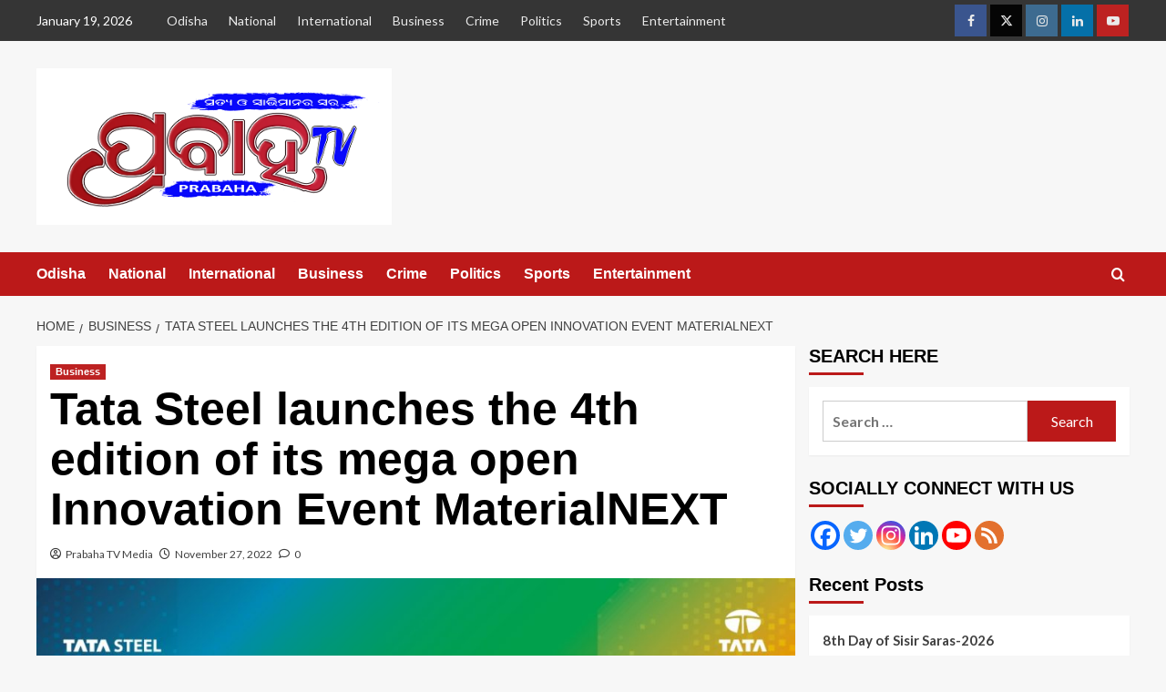

--- FILE ---
content_type: text/html; charset=UTF-8
request_url: https://prabahatv.com/tata-steel-launches-the-4th-edition-of-its-mega-open-innovation-event-materialnext/
body_size: 20773
content:
<!doctype html>
<html lang="en-US">

<head>
  <meta charset="UTF-8">
  <meta name="viewport" content="width=device-width, initial-scale=1">
  <link rel="profile" href="http://gmpg.org/xfn/11">
  	<script type="text/javascript">function theChampLoadEvent(e){var t=window.onload;if(typeof window.onload!="function"){window.onload=e}else{window.onload=function(){t();e()}}}</script>
		<script type="text/javascript">var theChampDefaultLang = 'en_US', theChampCloseIconPath = 'https://prabahatv.com/wp-content/plugins/super-socializer/images/close.png';</script>
		<script>var theChampSiteUrl = 'https://prabahatv.com', theChampVerified = 0, theChampEmailPopup = 0, heateorSsMoreSharePopupSearchText = 'Search';</script>
			<script> var theChampFBKey = '', theChampFBLang = 'en_US', theChampFbLikeMycred = 0, theChampSsga = 0, theChampCommentNotification = 0, theChampHeateorFcmRecentComments = 0, theChampFbIosLogin = 0; </script>
						<script type="text/javascript">var theChampFBCommentUrl = 'https://prabahatv.com/tata-steel-launches-the-4th-edition-of-its-mega-open-innovation-event-materialnext/'; var theChampFBCommentColor = 'light'; var theChampFBCommentNumPosts = ''; var theChampFBCommentWidth = '100%'; var theChampFBCommentOrderby = 'social'; var theChampCommentingTabs = "wordpress,facebook,disqus", theChampGpCommentsUrl = 'https://prabahatv.com/tata-steel-launches-the-4th-edition-of-its-mega-open-innovation-event-materialnext/', theChampDisqusShortname = '', theChampScEnabledTabs = 'wordpress,fb', theChampScLabel = 'Leave a reply', theChampScTabLabels = {"wordpress":"Default Comments (0)","fb":"Facebook Comments","disqus":"Disqus Comments"}, theChampGpCommentsWidth = 0, theChampCommentingId = 'respond'</script>
						<script> var theChampSharingAjaxUrl = 'https://prabahatv.com/wp-admin/admin-ajax.php', heateorSsFbMessengerAPI = 'https://www.facebook.com/dialog/send?app_id=595489497242932&display=popup&link=%encoded_post_url%&redirect_uri=%encoded_post_url%',heateorSsWhatsappShareAPI = 'web', heateorSsUrlCountFetched = [], heateorSsSharesText = 'Shares', heateorSsShareText = 'Share', theChampPluginIconPath = 'https://prabahatv.com/wp-content/plugins/super-socializer/images/logo.png', theChampSaveSharesLocally = 0, theChampHorizontalSharingCountEnable = 1, theChampVerticalSharingCountEnable = 0, theChampSharingOffset = -10, theChampCounterOffset = -10, theChampMobileStickySharingEnabled = 0, heateorSsCopyLinkMessage = "Link copied.";
		var heateorSsHorSharingShortUrl = "https://prabahatv.com/tata-steel-launches-the-4th-edition-of-its-mega-open-innovation-event-materialnext/";var heateorSsVerticalSharingShortUrl = "https://prabahatv.com/tata-steel-launches-the-4th-edition-of-its-mega-open-innovation-event-materialnext/";		</script>
			<style type="text/css">
						.the_champ_button_instagram span.the_champ_svg,a.the_champ_instagram span.the_champ_svg{background:radial-gradient(circle at 30% 107%,#fdf497 0,#fdf497 5%,#fd5949 45%,#d6249f 60%,#285aeb 90%)}
					.the_champ_horizontal_sharing .the_champ_svg,.heateor_ss_standard_follow_icons_container .the_champ_svg{
					color: #fff;
				border-width: 0px;
		border-style: solid;
		border-color: transparent;
	}
		.the_champ_horizontal_sharing .theChampTCBackground{
		color:#666;
	}
		.the_champ_horizontal_sharing span.the_champ_svg:hover,.heateor_ss_standard_follow_icons_container span.the_champ_svg:hover{
				border-color: transparent;
	}
		.the_champ_vertical_sharing span.the_champ_svg,.heateor_ss_floating_follow_icons_container span.the_champ_svg{
					color: #fff;
				border-width: 0px;
		border-style: solid;
		border-color: transparent;
	}
		.the_champ_vertical_sharing .theChampTCBackground{
		color:#666;
	}
		.the_champ_vertical_sharing span.the_champ_svg:hover,.heateor_ss_floating_follow_icons_container span.the_champ_svg:hover{
						border-color: transparent;
		}
				div.the_champ_horizontal_sharing .the_champ_square_count{float:right;margin:0 8px;line-height:35px;}
			@media screen and (max-width:783px){.the_champ_vertical_sharing{display:none!important}}div.the_champ_sharing_title{text-align:center}div.the_champ_sharing_ul{width:100%;text-align:center;}div.the_champ_horizontal_sharing div.the_champ_sharing_ul a{float:none;display:inline-block;}</style>
	<meta name='robots' content='index, follow, max-image-preview:large, max-snippet:-1, max-video-preview:-1' />
<link rel='preload' href='https://fonts.googleapis.com/css?family=Source%2BSans%2BPro%3A400%2C700%7CLato%3A400%2C700&#038;subset=latin&#038;display=swap' as='style' onload="this.onload=null;this.rel='stylesheet'" type='text/css' media='all' crossorigin='anonymous'>
<link rel='preconnect' href='https://fonts.googleapis.com' crossorigin='anonymous'>
<link rel='preconnect' href='https://fonts.gstatic.com' crossorigin='anonymous'>

	<!-- This site is optimized with the Yoast SEO plugin v26.5 - https://yoast.com/wordpress/plugins/seo/ -->
	<title>Tata Steel launches the 4th edition of its mega open Innovation Event MaterialNEXT - Prabaha TV</title>
	<link rel="canonical" href="https://prabahatv.com/tata-steel-launches-the-4th-edition-of-its-mega-open-innovation-event-materialnext/" />
	<meta property="og:locale" content="en_US" />
	<meta property="og:type" content="article" />
	<meta property="og:title" content="Tata Steel launches the 4th edition of its mega open Innovation Event MaterialNEXT - Prabaha TV" />
	<meta property="og:description" content="~ MaterialNEXT &#8211; A platform to bring scientists, researchers, and start-ups together to explore the..." />
	<meta property="og:url" content="https://prabahatv.com/tata-steel-launches-the-4th-edition-of-its-mega-open-innovation-event-materialnext/" />
	<meta property="og:site_name" content="Prabaha TV" />
	<meta property="article:published_time" content="2022-11-27T12:50:29+00:00" />
	<meta property="article:modified_time" content="2022-11-27T12:50:54+00:00" />
	<meta property="og:image" content="https://prabahatv.com/wp-content/uploads/2022/11/MaterialNext4.0-launch.jpg" />
	<meta property="og:image:width" content="1200" />
	<meta property="og:image:height" content="1200" />
	<meta property="og:image:type" content="image/jpeg" />
	<meta name="author" content="Prabaha TV Media" />
	<meta name="twitter:card" content="summary_large_image" />
	<meta name="twitter:label1" content="Written by" />
	<meta name="twitter:data1" content="Prabaha TV Media" />
	<meta name="twitter:label2" content="Est. reading time" />
	<meta name="twitter:data2" content="2 minutes" />
	<script type="application/ld+json" class="yoast-schema-graph">{"@context":"https://schema.org","@graph":[{"@type":"Article","@id":"https://prabahatv.com/tata-steel-launches-the-4th-edition-of-its-mega-open-innovation-event-materialnext/#article","isPartOf":{"@id":"https://prabahatv.com/tata-steel-launches-the-4th-edition-of-its-mega-open-innovation-event-materialnext/"},"author":{"name":"Prabaha TV Media","@id":"https://prabahatv.com/#/schema/person/b174d4c7e3b389634561b95107047b7c"},"headline":"Tata Steel launches the 4th edition of its mega open Innovation Event MaterialNEXT","datePublished":"2022-11-27T12:50:29+00:00","dateModified":"2022-11-27T12:50:54+00:00","mainEntityOfPage":{"@id":"https://prabahatv.com/tata-steel-launches-the-4th-edition-of-its-mega-open-innovation-event-materialnext/"},"wordCount":501,"commentCount":0,"publisher":{"@id":"https://prabahatv.com/#organization"},"image":{"@id":"https://prabahatv.com/tata-steel-launches-the-4th-edition-of-its-mega-open-innovation-event-materialnext/#primaryimage"},"thumbnailUrl":"https://prabahatv.com/wp-content/uploads/2022/11/MaterialNext4.0-launch.jpg","articleSection":["Business"],"inLanguage":"en-US","potentialAction":[{"@type":"CommentAction","name":"Comment","target":["https://prabahatv.com/tata-steel-launches-the-4th-edition-of-its-mega-open-innovation-event-materialnext/#respond"]}]},{"@type":"WebPage","@id":"https://prabahatv.com/tata-steel-launches-the-4th-edition-of-its-mega-open-innovation-event-materialnext/","url":"https://prabahatv.com/tata-steel-launches-the-4th-edition-of-its-mega-open-innovation-event-materialnext/","name":"Tata Steel launches the 4th edition of its mega open Innovation Event MaterialNEXT - Prabaha TV","isPartOf":{"@id":"https://prabahatv.com/#website"},"primaryImageOfPage":{"@id":"https://prabahatv.com/tata-steel-launches-the-4th-edition-of-its-mega-open-innovation-event-materialnext/#primaryimage"},"image":{"@id":"https://prabahatv.com/tata-steel-launches-the-4th-edition-of-its-mega-open-innovation-event-materialnext/#primaryimage"},"thumbnailUrl":"https://prabahatv.com/wp-content/uploads/2022/11/MaterialNext4.0-launch.jpg","datePublished":"2022-11-27T12:50:29+00:00","dateModified":"2022-11-27T12:50:54+00:00","breadcrumb":{"@id":"https://prabahatv.com/tata-steel-launches-the-4th-edition-of-its-mega-open-innovation-event-materialnext/#breadcrumb"},"inLanguage":"en-US","potentialAction":[{"@type":"ReadAction","target":["https://prabahatv.com/tata-steel-launches-the-4th-edition-of-its-mega-open-innovation-event-materialnext/"]}]},{"@type":"ImageObject","inLanguage":"en-US","@id":"https://prabahatv.com/tata-steel-launches-the-4th-edition-of-its-mega-open-innovation-event-materialnext/#primaryimage","url":"https://prabahatv.com/wp-content/uploads/2022/11/MaterialNext4.0-launch.jpg","contentUrl":"https://prabahatv.com/wp-content/uploads/2022/11/MaterialNext4.0-launch.jpg","width":1200,"height":1200},{"@type":"BreadcrumbList","@id":"https://prabahatv.com/tata-steel-launches-the-4th-edition-of-its-mega-open-innovation-event-materialnext/#breadcrumb","itemListElement":[{"@type":"ListItem","position":1,"name":"Home","item":"https://prabahatv.com/"},{"@type":"ListItem","position":2,"name":"Tata Steel launches the 4th edition of its mega open Innovation Event MaterialNEXT"}]},{"@type":"WebSite","@id":"https://prabahatv.com/#website","url":"https://prabahatv.com/","name":"Prabaha TV","description":"ସତ୍ୟ ଓ ସ୍ୱାଭିମାନର ସ୍ୱର","publisher":{"@id":"https://prabahatv.com/#organization"},"potentialAction":[{"@type":"SearchAction","target":{"@type":"EntryPoint","urlTemplate":"https://prabahatv.com/?s={search_term_string}"},"query-input":{"@type":"PropertyValueSpecification","valueRequired":true,"valueName":"search_term_string"}}],"inLanguage":"en-US"},{"@type":"Organization","@id":"https://prabahatv.com/#organization","name":"Prabaha TV","url":"https://prabahatv.com/","logo":{"@type":"ImageObject","inLanguage":"en-US","@id":"https://prabahatv.com/#/schema/logo/image/","url":"https://prabahatv.com/wp-content/uploads/2022/01/Prabaha-TV-Official-Logo-Genuine-Authorized-450x199-1.png","contentUrl":"https://prabahatv.com/wp-content/uploads/2022/01/Prabaha-TV-Official-Logo-Genuine-Authorized-450x199-1.png","width":450,"height":199,"caption":"Prabaha TV"},"image":{"@id":"https://prabahatv.com/#/schema/logo/image/"}},{"@type":"Person","@id":"https://prabahatv.com/#/schema/person/b174d4c7e3b389634561b95107047b7c","name":"Prabaha TV Media","image":{"@type":"ImageObject","inLanguage":"en-US","@id":"https://prabahatv.com/#/schema/person/image/","url":"https://secure.gravatar.com/avatar/3e5cfbb9c7711c09931d2d609c2482a1d4b3272105cca47209de740afa8ba381?s=96&d=mm&r=g","contentUrl":"https://secure.gravatar.com/avatar/3e5cfbb9c7711c09931d2d609c2482a1d4b3272105cca47209de740afa8ba381?s=96&d=mm&r=g","caption":"Prabaha TV Media"},"url":"https://prabahatv.com/author/ajit/"}]}</script>
	<!-- / Yoast SEO plugin. -->


<link rel='dns-prefetch' href='//stats.wp.com' />
<link rel='dns-prefetch' href='//fonts.googleapis.com' />
<link rel='preconnect' href='https://fonts.googleapis.com' />
<link rel='preconnect' href='https://fonts.gstatic.com' />
<link rel='preconnect' href='//c0.wp.com' />
<link rel="alternate" type="application/rss+xml" title="Prabaha TV &raquo; Feed" href="https://prabahatv.com/feed/" />
<link rel="alternate" type="application/rss+xml" title="Prabaha TV &raquo; Comments Feed" href="https://prabahatv.com/comments/feed/" />
<link rel="alternate" type="application/rss+xml" title="Prabaha TV &raquo; Tata Steel launches the 4th edition of its mega open Innovation Event MaterialNEXT Comments Feed" href="https://prabahatv.com/tata-steel-launches-the-4th-edition-of-its-mega-open-innovation-event-materialnext/feed/" />
<link rel="alternate" title="oEmbed (JSON)" type="application/json+oembed" href="https://prabahatv.com/wp-json/oembed/1.0/embed?url=https%3A%2F%2Fprabahatv.com%2Ftata-steel-launches-the-4th-edition-of-its-mega-open-innovation-event-materialnext%2F" />
<link rel="alternate" title="oEmbed (XML)" type="text/xml+oembed" href="https://prabahatv.com/wp-json/oembed/1.0/embed?url=https%3A%2F%2Fprabahatv.com%2Ftata-steel-launches-the-4th-edition-of-its-mega-open-innovation-event-materialnext%2F&#038;format=xml" />
<style id='wp-img-auto-sizes-contain-inline-css' type='text/css'>
img:is([sizes=auto i],[sizes^="auto," i]){contain-intrinsic-size:3000px 1500px}
/*# sourceURL=wp-img-auto-sizes-contain-inline-css */
</style>
<style id='wp-block-library-inline-css' type='text/css'>
:root{--wp-block-synced-color:#7a00df;--wp-block-synced-color--rgb:122,0,223;--wp-bound-block-color:var(--wp-block-synced-color);--wp-editor-canvas-background:#ddd;--wp-admin-theme-color:#007cba;--wp-admin-theme-color--rgb:0,124,186;--wp-admin-theme-color-darker-10:#006ba1;--wp-admin-theme-color-darker-10--rgb:0,107,160.5;--wp-admin-theme-color-darker-20:#005a87;--wp-admin-theme-color-darker-20--rgb:0,90,135;--wp-admin-border-width-focus:2px}@media (min-resolution:192dpi){:root{--wp-admin-border-width-focus:1.5px}}.wp-element-button{cursor:pointer}:root .has-very-light-gray-background-color{background-color:#eee}:root .has-very-dark-gray-background-color{background-color:#313131}:root .has-very-light-gray-color{color:#eee}:root .has-very-dark-gray-color{color:#313131}:root .has-vivid-green-cyan-to-vivid-cyan-blue-gradient-background{background:linear-gradient(135deg,#00d084,#0693e3)}:root .has-purple-crush-gradient-background{background:linear-gradient(135deg,#34e2e4,#4721fb 50%,#ab1dfe)}:root .has-hazy-dawn-gradient-background{background:linear-gradient(135deg,#faaca8,#dad0ec)}:root .has-subdued-olive-gradient-background{background:linear-gradient(135deg,#fafae1,#67a671)}:root .has-atomic-cream-gradient-background{background:linear-gradient(135deg,#fdd79a,#004a59)}:root .has-nightshade-gradient-background{background:linear-gradient(135deg,#330968,#31cdcf)}:root .has-midnight-gradient-background{background:linear-gradient(135deg,#020381,#2874fc)}:root{--wp--preset--font-size--normal:16px;--wp--preset--font-size--huge:42px}.has-regular-font-size{font-size:1em}.has-larger-font-size{font-size:2.625em}.has-normal-font-size{font-size:var(--wp--preset--font-size--normal)}.has-huge-font-size{font-size:var(--wp--preset--font-size--huge)}.has-text-align-center{text-align:center}.has-text-align-left{text-align:left}.has-text-align-right{text-align:right}.has-fit-text{white-space:nowrap!important}#end-resizable-editor-section{display:none}.aligncenter{clear:both}.items-justified-left{justify-content:flex-start}.items-justified-center{justify-content:center}.items-justified-right{justify-content:flex-end}.items-justified-space-between{justify-content:space-between}.screen-reader-text{border:0;clip-path:inset(50%);height:1px;margin:-1px;overflow:hidden;padding:0;position:absolute;width:1px;word-wrap:normal!important}.screen-reader-text:focus{background-color:#ddd;clip-path:none;color:#444;display:block;font-size:1em;height:auto;left:5px;line-height:normal;padding:15px 23px 14px;text-decoration:none;top:5px;width:auto;z-index:100000}html :where(.has-border-color){border-style:solid}html :where([style*=border-top-color]){border-top-style:solid}html :where([style*=border-right-color]){border-right-style:solid}html :where([style*=border-bottom-color]){border-bottom-style:solid}html :where([style*=border-left-color]){border-left-style:solid}html :where([style*=border-width]){border-style:solid}html :where([style*=border-top-width]){border-top-style:solid}html :where([style*=border-right-width]){border-right-style:solid}html :where([style*=border-bottom-width]){border-bottom-style:solid}html :where([style*=border-left-width]){border-left-style:solid}html :where(img[class*=wp-image-]){height:auto;max-width:100%}:where(figure){margin:0 0 1em}html :where(.is-position-sticky){--wp-admin--admin-bar--position-offset:var(--wp-admin--admin-bar--height,0px)}@media screen and (max-width:600px){html :where(.is-position-sticky){--wp-admin--admin-bar--position-offset:0px}}

/*# sourceURL=wp-block-library-inline-css */
</style><style id='global-styles-inline-css' type='text/css'>
:root{--wp--preset--aspect-ratio--square: 1;--wp--preset--aspect-ratio--4-3: 4/3;--wp--preset--aspect-ratio--3-4: 3/4;--wp--preset--aspect-ratio--3-2: 3/2;--wp--preset--aspect-ratio--2-3: 2/3;--wp--preset--aspect-ratio--16-9: 16/9;--wp--preset--aspect-ratio--9-16: 9/16;--wp--preset--color--black: #000000;--wp--preset--color--cyan-bluish-gray: #abb8c3;--wp--preset--color--white: #ffffff;--wp--preset--color--pale-pink: #f78da7;--wp--preset--color--vivid-red: #cf2e2e;--wp--preset--color--luminous-vivid-orange: #ff6900;--wp--preset--color--luminous-vivid-amber: #fcb900;--wp--preset--color--light-green-cyan: #7bdcb5;--wp--preset--color--vivid-green-cyan: #00d084;--wp--preset--color--pale-cyan-blue: #8ed1fc;--wp--preset--color--vivid-cyan-blue: #0693e3;--wp--preset--color--vivid-purple: #9b51e0;--wp--preset--gradient--vivid-cyan-blue-to-vivid-purple: linear-gradient(135deg,rgb(6,147,227) 0%,rgb(155,81,224) 100%);--wp--preset--gradient--light-green-cyan-to-vivid-green-cyan: linear-gradient(135deg,rgb(122,220,180) 0%,rgb(0,208,130) 100%);--wp--preset--gradient--luminous-vivid-amber-to-luminous-vivid-orange: linear-gradient(135deg,rgb(252,185,0) 0%,rgb(255,105,0) 100%);--wp--preset--gradient--luminous-vivid-orange-to-vivid-red: linear-gradient(135deg,rgb(255,105,0) 0%,rgb(207,46,46) 100%);--wp--preset--gradient--very-light-gray-to-cyan-bluish-gray: linear-gradient(135deg,rgb(238,238,238) 0%,rgb(169,184,195) 100%);--wp--preset--gradient--cool-to-warm-spectrum: linear-gradient(135deg,rgb(74,234,220) 0%,rgb(151,120,209) 20%,rgb(207,42,186) 40%,rgb(238,44,130) 60%,rgb(251,105,98) 80%,rgb(254,248,76) 100%);--wp--preset--gradient--blush-light-purple: linear-gradient(135deg,rgb(255,206,236) 0%,rgb(152,150,240) 100%);--wp--preset--gradient--blush-bordeaux: linear-gradient(135deg,rgb(254,205,165) 0%,rgb(254,45,45) 50%,rgb(107,0,62) 100%);--wp--preset--gradient--luminous-dusk: linear-gradient(135deg,rgb(255,203,112) 0%,rgb(199,81,192) 50%,rgb(65,88,208) 100%);--wp--preset--gradient--pale-ocean: linear-gradient(135deg,rgb(255,245,203) 0%,rgb(182,227,212) 50%,rgb(51,167,181) 100%);--wp--preset--gradient--electric-grass: linear-gradient(135deg,rgb(202,248,128) 0%,rgb(113,206,126) 100%);--wp--preset--gradient--midnight: linear-gradient(135deg,rgb(2,3,129) 0%,rgb(40,116,252) 100%);--wp--preset--font-size--small: 13px;--wp--preset--font-size--medium: 20px;--wp--preset--font-size--large: 36px;--wp--preset--font-size--x-large: 42px;--wp--preset--spacing--20: 0.44rem;--wp--preset--spacing--30: 0.67rem;--wp--preset--spacing--40: 1rem;--wp--preset--spacing--50: 1.5rem;--wp--preset--spacing--60: 2.25rem;--wp--preset--spacing--70: 3.38rem;--wp--preset--spacing--80: 5.06rem;--wp--preset--shadow--natural: 6px 6px 9px rgba(0, 0, 0, 0.2);--wp--preset--shadow--deep: 12px 12px 50px rgba(0, 0, 0, 0.4);--wp--preset--shadow--sharp: 6px 6px 0px rgba(0, 0, 0, 0.2);--wp--preset--shadow--outlined: 6px 6px 0px -3px rgb(255, 255, 255), 6px 6px rgb(0, 0, 0);--wp--preset--shadow--crisp: 6px 6px 0px rgb(0, 0, 0);}:root { --wp--style--global--content-size: 790px;--wp--style--global--wide-size: 1180px; }:where(body) { margin: 0; }.wp-site-blocks > .alignleft { float: left; margin-right: 2em; }.wp-site-blocks > .alignright { float: right; margin-left: 2em; }.wp-site-blocks > .aligncenter { justify-content: center; margin-left: auto; margin-right: auto; }:where(.wp-site-blocks) > * { margin-block-start: 24px; margin-block-end: 0; }:where(.wp-site-blocks) > :first-child { margin-block-start: 0; }:where(.wp-site-blocks) > :last-child { margin-block-end: 0; }:root { --wp--style--block-gap: 24px; }:root :where(.is-layout-flow) > :first-child{margin-block-start: 0;}:root :where(.is-layout-flow) > :last-child{margin-block-end: 0;}:root :where(.is-layout-flow) > *{margin-block-start: 24px;margin-block-end: 0;}:root :where(.is-layout-constrained) > :first-child{margin-block-start: 0;}:root :where(.is-layout-constrained) > :last-child{margin-block-end: 0;}:root :where(.is-layout-constrained) > *{margin-block-start: 24px;margin-block-end: 0;}:root :where(.is-layout-flex){gap: 24px;}:root :where(.is-layout-grid){gap: 24px;}.is-layout-flow > .alignleft{float: left;margin-inline-start: 0;margin-inline-end: 2em;}.is-layout-flow > .alignright{float: right;margin-inline-start: 2em;margin-inline-end: 0;}.is-layout-flow > .aligncenter{margin-left: auto !important;margin-right: auto !important;}.is-layout-constrained > .alignleft{float: left;margin-inline-start: 0;margin-inline-end: 2em;}.is-layout-constrained > .alignright{float: right;margin-inline-start: 2em;margin-inline-end: 0;}.is-layout-constrained > .aligncenter{margin-left: auto !important;margin-right: auto !important;}.is-layout-constrained > :where(:not(.alignleft):not(.alignright):not(.alignfull)){max-width: var(--wp--style--global--content-size);margin-left: auto !important;margin-right: auto !important;}.is-layout-constrained > .alignwide{max-width: var(--wp--style--global--wide-size);}body .is-layout-flex{display: flex;}.is-layout-flex{flex-wrap: wrap;align-items: center;}.is-layout-flex > :is(*, div){margin: 0;}body .is-layout-grid{display: grid;}.is-layout-grid > :is(*, div){margin: 0;}body{padding-top: 0px;padding-right: 0px;padding-bottom: 0px;padding-left: 0px;}a:where(:not(.wp-element-button)){text-decoration: none;}:root :where(.wp-element-button, .wp-block-button__link){background-color: #32373c;border-width: 0;color: #fff;font-family: inherit;font-size: inherit;font-style: inherit;font-weight: inherit;letter-spacing: inherit;line-height: inherit;padding-top: calc(0.667em + 2px);padding-right: calc(1.333em + 2px);padding-bottom: calc(0.667em + 2px);padding-left: calc(1.333em + 2px);text-decoration: none;text-transform: inherit;}.has-black-color{color: var(--wp--preset--color--black) !important;}.has-cyan-bluish-gray-color{color: var(--wp--preset--color--cyan-bluish-gray) !important;}.has-white-color{color: var(--wp--preset--color--white) !important;}.has-pale-pink-color{color: var(--wp--preset--color--pale-pink) !important;}.has-vivid-red-color{color: var(--wp--preset--color--vivid-red) !important;}.has-luminous-vivid-orange-color{color: var(--wp--preset--color--luminous-vivid-orange) !important;}.has-luminous-vivid-amber-color{color: var(--wp--preset--color--luminous-vivid-amber) !important;}.has-light-green-cyan-color{color: var(--wp--preset--color--light-green-cyan) !important;}.has-vivid-green-cyan-color{color: var(--wp--preset--color--vivid-green-cyan) !important;}.has-pale-cyan-blue-color{color: var(--wp--preset--color--pale-cyan-blue) !important;}.has-vivid-cyan-blue-color{color: var(--wp--preset--color--vivid-cyan-blue) !important;}.has-vivid-purple-color{color: var(--wp--preset--color--vivid-purple) !important;}.has-black-background-color{background-color: var(--wp--preset--color--black) !important;}.has-cyan-bluish-gray-background-color{background-color: var(--wp--preset--color--cyan-bluish-gray) !important;}.has-white-background-color{background-color: var(--wp--preset--color--white) !important;}.has-pale-pink-background-color{background-color: var(--wp--preset--color--pale-pink) !important;}.has-vivid-red-background-color{background-color: var(--wp--preset--color--vivid-red) !important;}.has-luminous-vivid-orange-background-color{background-color: var(--wp--preset--color--luminous-vivid-orange) !important;}.has-luminous-vivid-amber-background-color{background-color: var(--wp--preset--color--luminous-vivid-amber) !important;}.has-light-green-cyan-background-color{background-color: var(--wp--preset--color--light-green-cyan) !important;}.has-vivid-green-cyan-background-color{background-color: var(--wp--preset--color--vivid-green-cyan) !important;}.has-pale-cyan-blue-background-color{background-color: var(--wp--preset--color--pale-cyan-blue) !important;}.has-vivid-cyan-blue-background-color{background-color: var(--wp--preset--color--vivid-cyan-blue) !important;}.has-vivid-purple-background-color{background-color: var(--wp--preset--color--vivid-purple) !important;}.has-black-border-color{border-color: var(--wp--preset--color--black) !important;}.has-cyan-bluish-gray-border-color{border-color: var(--wp--preset--color--cyan-bluish-gray) !important;}.has-white-border-color{border-color: var(--wp--preset--color--white) !important;}.has-pale-pink-border-color{border-color: var(--wp--preset--color--pale-pink) !important;}.has-vivid-red-border-color{border-color: var(--wp--preset--color--vivid-red) !important;}.has-luminous-vivid-orange-border-color{border-color: var(--wp--preset--color--luminous-vivid-orange) !important;}.has-luminous-vivid-amber-border-color{border-color: var(--wp--preset--color--luminous-vivid-amber) !important;}.has-light-green-cyan-border-color{border-color: var(--wp--preset--color--light-green-cyan) !important;}.has-vivid-green-cyan-border-color{border-color: var(--wp--preset--color--vivid-green-cyan) !important;}.has-pale-cyan-blue-border-color{border-color: var(--wp--preset--color--pale-cyan-blue) !important;}.has-vivid-cyan-blue-border-color{border-color: var(--wp--preset--color--vivid-cyan-blue) !important;}.has-vivid-purple-border-color{border-color: var(--wp--preset--color--vivid-purple) !important;}.has-vivid-cyan-blue-to-vivid-purple-gradient-background{background: var(--wp--preset--gradient--vivid-cyan-blue-to-vivid-purple) !important;}.has-light-green-cyan-to-vivid-green-cyan-gradient-background{background: var(--wp--preset--gradient--light-green-cyan-to-vivid-green-cyan) !important;}.has-luminous-vivid-amber-to-luminous-vivid-orange-gradient-background{background: var(--wp--preset--gradient--luminous-vivid-amber-to-luminous-vivid-orange) !important;}.has-luminous-vivid-orange-to-vivid-red-gradient-background{background: var(--wp--preset--gradient--luminous-vivid-orange-to-vivid-red) !important;}.has-very-light-gray-to-cyan-bluish-gray-gradient-background{background: var(--wp--preset--gradient--very-light-gray-to-cyan-bluish-gray) !important;}.has-cool-to-warm-spectrum-gradient-background{background: var(--wp--preset--gradient--cool-to-warm-spectrum) !important;}.has-blush-light-purple-gradient-background{background: var(--wp--preset--gradient--blush-light-purple) !important;}.has-blush-bordeaux-gradient-background{background: var(--wp--preset--gradient--blush-bordeaux) !important;}.has-luminous-dusk-gradient-background{background: var(--wp--preset--gradient--luminous-dusk) !important;}.has-pale-ocean-gradient-background{background: var(--wp--preset--gradient--pale-ocean) !important;}.has-electric-grass-gradient-background{background: var(--wp--preset--gradient--electric-grass) !important;}.has-midnight-gradient-background{background: var(--wp--preset--gradient--midnight) !important;}.has-small-font-size{font-size: var(--wp--preset--font-size--small) !important;}.has-medium-font-size{font-size: var(--wp--preset--font-size--medium) !important;}.has-large-font-size{font-size: var(--wp--preset--font-size--large) !important;}.has-x-large-font-size{font-size: var(--wp--preset--font-size--x-large) !important;}
/*# sourceURL=global-styles-inline-css */
</style>

<link rel='stylesheet' id='wpfp-public-style-css' href='https://prabahatv.com/wp-content/plugins/featured-post-creative/assets/css/wpfp-public.css?ver=1.5.7' type='text/css' media='all' />
<link rel='stylesheet' id='covernews-google-fonts-css' href='https://fonts.googleapis.com/css?family=Source%2BSans%2BPro%3A400%2C700%7CLato%3A400%2C700&#038;subset=latin&#038;display=swap' type='text/css' media='all' />
<link rel='stylesheet' id='covernews-icons-css' href='https://prabahatv.com/wp-content/themes/covernews/assets/icons/style.css?ver=6.9' type='text/css' media='all' />
<link rel='stylesheet' id='bootstrap-css' href='https://prabahatv.com/wp-content/themes/covernews/assets/bootstrap/css/bootstrap.min.css?ver=6.9' type='text/css' media='all' />
<link rel='stylesheet' id='covernews-style-css' href='https://prabahatv.com/wp-content/themes/covernews/style.min.css?ver=6.0.0' type='text/css' media='all' />
<link rel='stylesheet' id='the_champ_frontend_css-css' href='https://prabahatv.com/wp-content/plugins/super-socializer/css/front.css?ver=7.14.5' type='text/css' media='all' />
<link rel='stylesheet' id='wp-block-paragraph-css' href='https://c0.wp.com/c/6.9/wp-includes/blocks/paragraph/style.min.css' type='text/css' media='all' />
<script type="text/javascript" src="https://c0.wp.com/c/6.9/wp-includes/js/jquery/jquery.min.js" id="jquery-core-js"></script>
<script type="text/javascript" src="https://c0.wp.com/c/6.9/wp-includes/js/jquery/jquery-migrate.min.js" id="jquery-migrate-js"></script>
<link rel="https://api.w.org/" href="https://prabahatv.com/wp-json/" /><link rel="alternate" title="JSON" type="application/json" href="https://prabahatv.com/wp-json/wp/v2/posts/5222" /><link rel="EditURI" type="application/rsd+xml" title="RSD" href="https://prabahatv.com/xmlrpc.php?rsd" />
<meta name="generator" content="WordPress 6.9" />
<link rel='shortlink' href='https://prabahatv.com/?p=5222' />
<meta name="google-site-verification" content="-tKlu3MKyccefE0GtLB7joPRo4IWhzI0U23lZaNax2Y" />
<!-- Global site tag (gtag.js) - Google Analytics -->
<script async src="https://www.googletagmanager.com/gtag/js?id=UA-169343036-1"></script>
<script>
  window.dataLayer = window.dataLayer || [];
  function gtag(){dataLayer.push(arguments);}
  gtag('js', new Date());

  gtag('config', 'UA-169343036-1');
</script>	<style>img#wpstats{display:none}</style>
		<link rel="pingback" href="https://prabahatv.com/xmlrpc.php">        <style type="text/css">
                        .site-title,
            .site-description {
                position: absolute;
                clip: rect(1px, 1px, 1px, 1px);
                display: none;
            }

                    .elementor-template-full-width .elementor-section.elementor-section-full_width > .elementor-container,
        .elementor-template-full-width .elementor-section.elementor-section-boxed > .elementor-container{
            max-width: 1200px;
        }
        @media (min-width: 1600px){
            .elementor-template-full-width .elementor-section.elementor-section-full_width > .elementor-container,
            .elementor-template-full-width .elementor-section.elementor-section-boxed > .elementor-container{
                max-width: 1600px;
            }
        }
        
        .align-content-left .elementor-section-stretched,
        .align-content-right .elementor-section-stretched {
            max-width: 100%;
            left: 0 !important;
        }


        </style>
        <link rel="icon" href="https://prabahatv.com/wp-content/uploads/2022/01/cropped-PrabahaTV-Logo-512x512-1-32x32.png" sizes="32x32" />
<link rel="icon" href="https://prabahatv.com/wp-content/uploads/2022/01/cropped-PrabahaTV-Logo-512x512-1-192x192.png" sizes="192x192" />
<link rel="apple-touch-icon" href="https://prabahatv.com/wp-content/uploads/2022/01/cropped-PrabahaTV-Logo-512x512-1-180x180.png" />
<meta name="msapplication-TileImage" content="https://prabahatv.com/wp-content/uploads/2022/01/cropped-PrabahaTV-Logo-512x512-1-270x270.png" />
</head>

<body class="wp-singular post-template-default single single-post postid-5222 single-format-standard wp-custom-logo wp-embed-responsive wp-theme-covernews default-content-layout archive-layout-grid scrollup-sticky-header aft-sticky-header aft-sticky-sidebar default aft-container-default aft-main-banner-slider-editors-picks-trending single-content-mode-default header-image-default align-content-left aft-and">
  
  
  <div id="page" class="site">
    <a class="skip-link screen-reader-text" href="#content">Skip to content</a>

    <div class="header-layout-1">
      <div class="top-masthead">

      <div class="container">
        <div class="row">
                      <div class="col-xs-12 col-sm-12 col-md-8 device-center">
                              <span class="topbar-date">
                  January 19, 2026                </span>

              
              <div class="top-navigation"><ul id="top-menu" class="menu"><li id="menu-item-2674" class="menu-item menu-item-type-taxonomy menu-item-object-category menu-item-2674"><a href="https://prabahatv.com/category/odisha/">Odisha</a></li>
<li id="menu-item-2673" class="menu-item menu-item-type-taxonomy menu-item-object-category menu-item-2673"><a href="https://prabahatv.com/category/national/">National</a></li>
<li id="menu-item-2672" class="menu-item menu-item-type-taxonomy menu-item-object-category menu-item-2672"><a href="https://prabahatv.com/category/international/">International</a></li>
<li id="menu-item-2669" class="menu-item menu-item-type-taxonomy menu-item-object-category current-post-ancestor current-menu-parent current-post-parent menu-item-2669"><a href="https://prabahatv.com/category/business/">Business</a></li>
<li id="menu-item-2670" class="menu-item menu-item-type-taxonomy menu-item-object-category menu-item-2670"><a href="https://prabahatv.com/category/crime/">Crime</a></li>
<li id="menu-item-2675" class="menu-item menu-item-type-taxonomy menu-item-object-category menu-item-2675"><a href="https://prabahatv.com/category/politics/">Politics</a></li>
<li id="menu-item-2676" class="menu-item menu-item-type-taxonomy menu-item-object-category menu-item-2676"><a href="https://prabahatv.com/category/sports/">Sports</a></li>
<li id="menu-item-2671" class="menu-item menu-item-type-taxonomy menu-item-object-category menu-item-2671"><a href="https://prabahatv.com/category/entertainment/">Entertainment</a></li>
</ul></div>            </div>
                                <div class="col-xs-12 col-sm-12 col-md-4 pull-right">
              <div class="social-navigation"><ul id="social-menu" class="menu"><li id="menu-item-353" class="menu-item menu-item-type-custom menu-item-object-custom menu-item-353"><a href="https://www.facebook.com/prabahatv/"><span class="screen-reader-text">Facebook</span></a></li>
<li id="menu-item-354" class="menu-item menu-item-type-custom menu-item-object-custom menu-item-354"><a href="https://twitter.com/prabahatv"><span class="screen-reader-text">Twitter</span></a></li>
<li id="menu-item-355" class="menu-item menu-item-type-custom menu-item-object-custom menu-item-355"><a href="https://www.instagram.com/prabahatv/"><span class="screen-reader-text">Instagram</span></a></li>
<li id="menu-item-356" class="menu-item menu-item-type-custom menu-item-object-custom menu-item-356"><a href="https://www.linkedin.com/in/prabahatv-odia-6291101b1/"><span class="screen-reader-text">LinkedIN</span></a></li>
<li id="menu-item-357" class="menu-item menu-item-type-custom menu-item-object-custom menu-item-357"><a href="https://www.youtube.com/channel/UCO9muCZES3ugwMsN21CqBlw"><span class="screen-reader-text">Youtube</span></a></li>
</ul></div>            </div>
                  </div>
      </div>
    </div> <!--    Topbar Ends-->
    <header id="masthead" class="site-header">
        <div class="masthead-banner " >
      <div class="container">
        <div class="row">
          <div class="col-md-4">
            <div class="site-branding">
              <a href="https://prabahatv.com/" class="custom-logo-link" rel="home"><img width="450" height="199" src="https://prabahatv.com/wp-content/uploads/2022/01/Prabaha-TV-Official-Logo-Genuine-Authorized-450x199-1.png" class="custom-logo" alt="Prabaha TV" decoding="async" fetchpriority="high" srcset="https://prabahatv.com/wp-content/uploads/2022/01/Prabaha-TV-Official-Logo-Genuine-Authorized-450x199-1.png 450w, https://prabahatv.com/wp-content/uploads/2022/01/Prabaha-TV-Official-Logo-Genuine-Authorized-450x199-1-300x133.png 300w" sizes="(max-width: 450px) 100vw, 450px" loading="lazy" /></a>                <p class="site-title font-family-1">
                  <a href="https://prabahatv.com/" rel="home">Prabaha TV</a>
                </p>
              
                              <p class="site-description">ସତ୍ୟ ଓ ସ୍ୱାଭିମାନର ସ୍ୱର</p>
                          </div>
          </div>
          <div class="col-md-8">
                      </div>
        </div>
      </div>
    </div>
    <nav id="site-navigation" class="main-navigation">
      <div class="container">
        <div class="row">
          <div class="kol-12">
            <div class="navigation-container">

              <div class="main-navigation-container-items-wrapper">

                <span class="toggle-menu">
                  <a
                    href="#"
                    class="aft-void-menu"
                    role="button"
                    aria-label="Toggle Primary Menu"
                    aria-controls="primary-menu" aria-expanded="false">
                    <span class="screen-reader-text">Primary Menu</span>
                    <i class="ham"></i>
                  </a>
                </span>
                <span class="af-mobile-site-title-wrap">
                  <a href="https://prabahatv.com/" class="custom-logo-link" rel="home"><img width="450" height="199" src="https://prabahatv.com/wp-content/uploads/2022/01/Prabaha-TV-Official-Logo-Genuine-Authorized-450x199-1.png" class="custom-logo" alt="Prabaha TV" decoding="async" srcset="https://prabahatv.com/wp-content/uploads/2022/01/Prabaha-TV-Official-Logo-Genuine-Authorized-450x199-1.png 450w, https://prabahatv.com/wp-content/uploads/2022/01/Prabaha-TV-Official-Logo-Genuine-Authorized-450x199-1-300x133.png 300w" sizes="(max-width: 450px) 100vw, 450px" loading="lazy" /></a>                  <p class="site-title font-family-1">
                    <a href="https://prabahatv.com/" rel="home">Prabaha TV</a>
                  </p>
                </span>
                <div class="menu main-menu"><ul id="primary-menu" class="menu"><li class="menu-item menu-item-type-taxonomy menu-item-object-category menu-item-2674"><a href="https://prabahatv.com/category/odisha/">Odisha</a></li>
<li class="menu-item menu-item-type-taxonomy menu-item-object-category menu-item-2673"><a href="https://prabahatv.com/category/national/">National</a></li>
<li class="menu-item menu-item-type-taxonomy menu-item-object-category menu-item-2672"><a href="https://prabahatv.com/category/international/">International</a></li>
<li class="menu-item menu-item-type-taxonomy menu-item-object-category current-post-ancestor current-menu-parent current-post-parent menu-item-2669"><a href="https://prabahatv.com/category/business/">Business</a></li>
<li class="menu-item menu-item-type-taxonomy menu-item-object-category menu-item-2670"><a href="https://prabahatv.com/category/crime/">Crime</a></li>
<li class="menu-item menu-item-type-taxonomy menu-item-object-category menu-item-2675"><a href="https://prabahatv.com/category/politics/">Politics</a></li>
<li class="menu-item menu-item-type-taxonomy menu-item-object-category menu-item-2676"><a href="https://prabahatv.com/category/sports/">Sports</a></li>
<li class="menu-item menu-item-type-taxonomy menu-item-object-category menu-item-2671"><a href="https://prabahatv.com/category/entertainment/">Entertainment</a></li>
</ul></div>              </div>
              <div class="cart-search">

                <div class="af-search-wrap">
                  <div class="search-overlay">
                    <a href="#" title="Search" class="search-icon">
                      <i class="fa fa-search"></i>
                    </a>
                    <div class="af-search-form">
                      <form role="search" method="get" class="search-form" action="https://prabahatv.com/">
				<label>
					<span class="screen-reader-text">Search for:</span>
					<input type="search" class="search-field" placeholder="Search &hellip;" value="" name="s" />
				</label>
				<input type="submit" class="search-submit" value="Search" />
			</form>                    </div>
                  </div>
                </div>
              </div>


            </div>
          </div>
        </div>
      </div>
    </nav>
  </header>
</div>

    
    <div id="content" class="container">
                <div class="em-breadcrumbs font-family-1 covernews-breadcrumbs">
      <div class="row">
        <div role="navigation" aria-label="Breadcrumbs" class="breadcrumb-trail breadcrumbs" itemprop="breadcrumb"><ul class="trail-items" itemscope itemtype="http://schema.org/BreadcrumbList"><meta name="numberOfItems" content="3" /><meta name="itemListOrder" content="Ascending" /><li itemprop="itemListElement" itemscope itemtype="http://schema.org/ListItem" class="trail-item trail-begin"><a href="https://prabahatv.com/" rel="home" itemprop="item"><span itemprop="name">Home</span></a><meta itemprop="position" content="1" /></li><li itemprop="itemListElement" itemscope itemtype="http://schema.org/ListItem" class="trail-item"><a href="https://prabahatv.com/category/business/" itemprop="item"><span itemprop="name">Business</span></a><meta itemprop="position" content="2" /></li><li itemprop="itemListElement" itemscope itemtype="http://schema.org/ListItem" class="trail-item trail-end"><a href="https://prabahatv.com/tata-steel-launches-the-4th-edition-of-its-mega-open-innovation-event-materialnext/" itemprop="item"><span itemprop="name">Tata Steel launches the 4th edition of its mega open Innovation Event MaterialNEXT</span></a><meta itemprop="position" content="3" /></li></ul></div>      </div>
    </div>
        <div class="section-block-upper row">
                <div id="primary" class="content-area">
                    <main id="main" class="site-main">

                                                    <article id="post-5222" class="af-single-article post-5222 post type-post status-publish format-standard has-post-thumbnail hentry category-business">
                                <div class="entry-content-wrap">
                                    <header class="entry-header">

    <div class="header-details-wrapper">
        <div class="entry-header-details">
                            <div class="figure-categories figure-categories-bg">
                                        <ul class="cat-links"><li class="meta-category">
                             <a class="covernews-categories category-color-1"
                            href="https://prabahatv.com/category/business/" 
                            aria-label="View all posts in Business"> 
                                 Business
                             </a>
                        </li></ul>                </div>
                        <h1 class="entry-title">Tata Steel launches the 4th edition of its mega open Innovation Event MaterialNEXT</h1>
            
                
    <span class="author-links">

      
        <span class="item-metadata posts-author">
          <i class="far fa-user-circle"></i>
                          <a href="https://prabahatv.com/author/ajit/">
                    Prabaha TV Media                </a>
               </span>
                    <span class="item-metadata posts-date">
          <i class="far fa-clock"></i>
          <a href="https://prabahatv.com/2022/11/">
            November 27, 2022          </a>
        </span>
                      <span class="aft-comment-count">
            <a href="https://prabahatv.com/tata-steel-launches-the-4th-edition-of-its-mega-open-innovation-event-materialnext/">
              <i class="far fa-comment"></i>
              <span class="aft-show-hover">
                0              </span>
            </a>
          </span>
          </span>
                

                    </div>
    </div>

        <div class="aft-post-thumbnail-wrapper">    
                    <div class="post-thumbnail full-width-image">
                    <img width="1024" height="1024" src="https://prabahatv.com/wp-content/uploads/2022/11/MaterialNext4.0-launch-1024x1024.jpg" class="attachment-covernews-featured size-covernews-featured wp-post-image" alt="MaterialNext4.0-launch.jpg" decoding="async" srcset="https://prabahatv.com/wp-content/uploads/2022/11/MaterialNext4.0-launch-1024x1024.jpg 1024w, https://prabahatv.com/wp-content/uploads/2022/11/MaterialNext4.0-launch-300x300.jpg 300w, https://prabahatv.com/wp-content/uploads/2022/11/MaterialNext4.0-launch-150x150.jpg 150w, https://prabahatv.com/wp-content/uploads/2022/11/MaterialNext4.0-launch-768x768.jpg 768w, https://prabahatv.com/wp-content/uploads/2022/11/MaterialNext4.0-launch.jpg 1200w" sizes="(max-width: 1024px) 100vw, 1024px" loading="lazy" />                </div>
            
                </div>
    </header><!-- .entry-header -->                                    

    <div class="entry-content">
        
<p><em>~ MaterialNEXT &#8211; A platform to bring scientists, researchers, and start-ups together to explore the wonder materials of tomorrow ~</em></p>



<p><em>~ The focal theme for this edition is ‘Materials to Wonder’ ~</em></p>



<p><em>~ The programme will span five months in three stages (Idea Selection, Idea Development, and Idea Evaluation) ~</em></p>



<p><strong>Mumbai, November 26, 2022:</strong> Tata Steel, today, launched the fourth edition of MaterialNEXT, the Company’s flagship open innovation event in the emerging materials domain. The focal theme for this edition is ‘Materials to Wonder’ with an objective to crowdsource ideas around emerging materials and their unique applications.</p>



<p>Four major materials/technology subject areas have been introduced with the launch of MaterialNEXT 4.0 &#8211; Applied Nanomaterials, Novel Composites, Emerging Construction Materials, and Energy Materials. Within each of these four theme areas, there are numerous application-related issues that have been defined, making it easier for participating teams to start registering ideas. The programme will entail two parallel tracks &#8211; the ‘<em>Research Track</em>’ will concentrate on concepts from major academic institutions and research facilities across India; and the ‘<em>Start-up</em>’ track will concentrate on start-ups that have emerged from incubator cells at the institute level.</p>



<p>On the launch, <strong>Dr. Debashish Bhattacharjee, Vice President, Technology &amp; New Materials Business, Tata Steel</strong>, said: “<em>At Tata Steel, we continue to develop innovative solutions and breakthrough technologies across the steel value chain, by leveraging our Research &amp; Development strengths and collaborating with a broader community of scientists, researchers, start-ups and industrial organisations. Our MaterialNEXT platform incubates young minds in the advanced materials space to promote technology thought leadership. This has the potential to shape-up breakthrough products and processes in the emerging areas of advanced materials.</em>”</p>



<p>Tata Steel Advanced Materials Research Center (TSAMRC) oversees the Company’s ‘Technology Entrepreneurial’ initiative in the new and emerging materials domain and has been organising this initiative since 2019. Starting at IIT Madras campus, the programme has seen significant expansion to the pan-India level and outreach to leading academic institutes and research centers over the years. MaterialNEXT has played a crucial role in the technology portfolio expansion of TSAMRC.</p>



<p>MaterialNEXT 4.0 will span five months in three phases: Selection (Idea Selection), Performance (Idea Development) and Finale (Idea Evaluation). Post registration by teams, the Selection Phase is a 2-stage process of an online screening followed by discussion-cum-evaluation stage, conducted by subject matter experts. The selected entries will progress to Performance Phase. Performance Phase ends with an evaluation (Pre-Finale) round. The selected entries from this phase qualify for the Finale Phase and will be called for the Grand Finale to decide winner and runner-up. The Grand Finale will be held on Technology Day, May 11, 2023.</p>



<p>In addition to mentorship and incubation support from TSAMRC during the event&#8217;s idea development phase, internal and external subject matter experts will be participating in various phases of the event. Each track&#8217;s winning and runner-up teams would receive monetary awards as well as funding offers for the most promising concepts to be developed into long-term joint ventures.</p>
<div style='clear:both'></div><div  class='the_champ_sharing_container the_champ_horizontal_sharing' data-super-socializer-href="https://prabahatv.com/tata-steel-launches-the-4th-edition-of-its-mega-open-innovation-event-materialnext/"><div class='the_champ_sharing_title' style="font-weight:bold" ></div><div class="the_champ_sharing_ul"><a aria-label="Whatsapp" class="the_champ_whatsapp" href="https://api.whatsapp.com/send?text=Tata%20Steel%20launches%20the%204th%20edition%20of%20its%20mega%20open%20Innovation%20Event%20MaterialNEXT https%3A%2F%2Fprabahatv.com%2Ftata-steel-launches-the-4th-edition-of-its-mega-open-innovation-event-materialnext%2F" title="Whatsapp" rel="nofollow noopener" target="_blank" style="font-size:24px!important;box-shadow:none;display:inline-block;vertical-align:middle"><span class="the_champ_svg" style="background-color:#55eb4c;width:35px;height:35px;border-radius:999px;display:inline-block;opacity:1;float:left;font-size:24px;box-shadow:none;display:inline-block;font-size:16px;padding:0 4px;vertical-align:middle;background-repeat:repeat;overflow:hidden;padding:0;cursor:pointer;box-sizing:content-box"><svg style="display:block;border-radius:999px;" focusable="false" aria-hidden="true" xmlns="http://www.w3.org/2000/svg" width="100%" height="100%" viewBox="-6 -5 40 40"><path class="the_champ_svg_stroke the_champ_no_fill" stroke="#fff" stroke-width="2" fill="none" d="M 11.579798566743314 24.396926207859085 A 10 10 0 1 0 6.808479557110079 20.73576436351046"></path><path d="M 7 19 l -1 6 l 6 -1" class="the_champ_no_fill the_champ_svg_stroke" stroke="#fff" stroke-width="2" fill="none"></path><path d="M 10 10 q -1 8 8 11 c 5 -1 0 -6 -1 -3 q -4 -3 -5 -5 c 4 -2 -1 -5 -1 -4" fill="#fff"></path></svg></span><span class="the_champ_square_count the_champ_whatsapp_count">&nbsp;</span></a><a aria-label="Facebook" class="the_champ_facebook" href="https://www.facebook.com/sharer/sharer.php?u=https%3A%2F%2Fprabahatv.com%2Ftata-steel-launches-the-4th-edition-of-its-mega-open-innovation-event-materialnext%2F" title="Facebook" rel="nofollow noopener" target="_blank" style="font-size:24px!important;box-shadow:none;display:inline-block;vertical-align:middle"><span class="the_champ_svg" style="background-color:#0765FE;width:35px;height:35px;border-radius:999px;display:inline-block;opacity:1;float:left;font-size:24px;box-shadow:none;display:inline-block;font-size:16px;padding:0 4px;vertical-align:middle;background-repeat:repeat;overflow:hidden;padding:0;cursor:pointer;box-sizing:content-box"><svg style="display:block;border-radius:999px;" focusable="false" aria-hidden="true" xmlns="http://www.w3.org/2000/svg" width="100%" height="100%" viewBox="0 0 32 32"><path fill="#fff" d="M28 16c0-6.627-5.373-12-12-12S4 9.373 4 16c0 5.628 3.875 10.35 9.101 11.647v-7.98h-2.474V16H13.1v-1.58c0-4.085 1.849-5.978 5.859-5.978.76 0 2.072.15 2.608.298v3.325c-.283-.03-.775-.045-1.386-.045-1.967 0-2.728.745-2.728 2.683V16h3.92l-.673 3.667h-3.247v8.245C23.395 27.195 28 22.135 28 16Z"></path></svg></span><span class="the_champ_square_count the_champ_facebook_count">&nbsp;</span></a><a aria-label="Twitter" class="the_champ_button_twitter" href="https://twitter.com/intent/tweet?text=Tata%20Steel%20launches%20the%204th%20edition%20of%20its%20mega%20open%20Innovation%20Event%20MaterialNEXT&url=https%3A%2F%2Fprabahatv.com%2Ftata-steel-launches-the-4th-edition-of-its-mega-open-innovation-event-materialnext%2F" title="Twitter" rel="nofollow noopener" target="_blank" style="font-size:24px!important;box-shadow:none;display:inline-block;vertical-align:middle"><span class="the_champ_svg the_champ_s__default the_champ_s_twitter" style="background-color:#55acee;width:35px;height:35px;border-radius:999px;display:inline-block;opacity:1;float:left;font-size:24px;box-shadow:none;display:inline-block;font-size:16px;padding:0 4px;vertical-align:middle;background-repeat:repeat;overflow:hidden;padding:0;cursor:pointer;box-sizing:content-box"><svg style="display:block;border-radius:999px;" focusable="false" aria-hidden="true" xmlns="http://www.w3.org/2000/svg" width="100%" height="100%" viewBox="-4 -4 39 39"><path d="M28 8.557a9.913 9.913 0 0 1-2.828.775 4.93 4.93 0 0 0 2.166-2.725 9.738 9.738 0 0 1-3.13 1.194 4.92 4.92 0 0 0-3.593-1.55 4.924 4.924 0 0 0-4.794 6.049c-4.09-.21-7.72-2.17-10.15-5.15a4.942 4.942 0 0 0-.665 2.477c0 1.71.87 3.214 2.19 4.1a4.968 4.968 0 0 1-2.23-.616v.06c0 2.39 1.7 4.38 3.952 4.83-.414.115-.85.174-1.297.174-.318 0-.626-.03-.928-.086a4.935 4.935 0 0 0 4.6 3.42 9.893 9.893 0 0 1-6.114 2.107c-.398 0-.79-.023-1.175-.068a13.953 13.953 0 0 0 7.55 2.213c9.056 0 14.01-7.507 14.01-14.013 0-.213-.005-.426-.015-.637.96-.695 1.795-1.56 2.455-2.55z" fill="#fff"></path></svg></span><span class="the_champ_square_count the_champ_twitter_count">&nbsp;</span></a><a aria-label="Linkedin" class="the_champ_button_linkedin" href="https://www.linkedin.com/sharing/share-offsite/?url=https%3A%2F%2Fprabahatv.com%2Ftata-steel-launches-the-4th-edition-of-its-mega-open-innovation-event-materialnext%2F" title="Linkedin" rel="nofollow noopener" target="_blank" style="font-size:24px!important;box-shadow:none;display:inline-block;vertical-align:middle"><span class="the_champ_svg the_champ_s__default the_champ_s_linkedin" style="background-color:#0077b5;width:35px;height:35px;border-radius:999px;display:inline-block;opacity:1;float:left;font-size:24px;box-shadow:none;display:inline-block;font-size:16px;padding:0 4px;vertical-align:middle;background-repeat:repeat;overflow:hidden;padding:0;cursor:pointer;box-sizing:content-box"><svg style="display:block;border-radius:999px;" focusable="false" aria-hidden="true" xmlns="http://www.w3.org/2000/svg" width="100%" height="100%" viewBox="0 0 32 32"><path d="M6.227 12.61h4.19v13.48h-4.19V12.61zm2.095-6.7a2.43 2.43 0 0 1 0 4.86c-1.344 0-2.428-1.09-2.428-2.43s1.084-2.43 2.428-2.43m4.72 6.7h4.02v1.84h.058c.56-1.058 1.927-2.176 3.965-2.176 4.238 0 5.02 2.792 5.02 6.42v7.395h-4.183v-6.56c0-1.564-.03-3.574-2.178-3.574-2.18 0-2.514 1.7-2.514 3.46v6.668h-4.187V12.61z" fill="#fff"></path></svg></span><span class="the_champ_square_count the_champ_linkedin_count">&nbsp;</span></a><a aria-label="Instagram" class="the_champ_button_instagram" href="https://www.instagram.com/" title="Instagram" rel="nofollow noopener" target="_blank" style="font-size:24px!important;box-shadow:none;display:inline-block;vertical-align:middle"><span class="the_champ_svg" style="background-color:#53beee;width:35px;height:35px;border-radius:999px;display:inline-block;opacity:1;float:left;font-size:24px;box-shadow:none;display:inline-block;font-size:16px;padding:0 4px;vertical-align:middle;background-repeat:repeat;overflow:hidden;padding:0;cursor:pointer;box-sizing:content-box"><svg style="display:block;border-radius:999px;" version="1.1" viewBox="-10 -10 148 148" width="100%" height="100%" xml:space="preserve" xmlns="http://www.w3.org/2000/svg" xmlns:xlink="http://www.w3.org/1999/xlink"><g><g><path d="M86,112H42c-14.336,0-26-11.663-26-26V42c0-14.337,11.664-26,26-26h44c14.337,0,26,11.663,26,26v44 C112,100.337,100.337,112,86,112z M42,24c-9.925,0-18,8.074-18,18v44c0,9.925,8.075,18,18,18h44c9.926,0,18-8.075,18-18V42 c0-9.926-8.074-18-18-18H42z" fill="#fff"></path></g><g><path d="M64,88c-13.234,0-24-10.767-24-24c0-13.234,10.766-24,24-24s24,10.766,24,24C88,77.233,77.234,88,64,88z M64,48c-8.822,0-16,7.178-16,16s7.178,16,16,16c8.822,0,16-7.178,16-16S72.822,48,64,48z" fill="#fff"></path></g><g><circle cx="89.5" cy="38.5" fill="#fff" r="5.5"></circle></g></g></svg></span><span class="the_champ_square_count the_champ_instagram_count">&nbsp;</span></a><a class="the_champ_more" title="More" rel="nofollow noopener" style="font-size:24px!important;border:0;box-shadow:none;display:inline-block!important;font-size:16px;padding:0 4px;vertical-align: middle;display:inline;" href="https://prabahatv.com/tata-steel-launches-the-4th-edition-of-its-mega-open-innovation-event-materialnext/" onclick="event.preventDefault()"><span class="the_champ_square_count">&nbsp;</span><span class="the_champ_svg" style="background-color:#ee8e2d;width:35px;height:35px;border-radius:999px;display:inline-block!important;opacity:1;float:left;font-size:32px!important;box-shadow:none;display:inline-block;font-size:16px;padding:0 4px;vertical-align:middle;display:inline;background-repeat:repeat;overflow:hidden;padding:0;cursor:pointer;box-sizing:content-box;" onclick="theChampMoreSharingPopup(this, 'https://prabahatv.com/tata-steel-launches-the-4th-edition-of-its-mega-open-innovation-event-materialnext/', 'Tata%20Steel%20launches%20the%204th%20edition%20of%20its%20mega%20open%20Innovation%20Event%20MaterialNEXT', '' )"><svg xmlns="http://www.w3.org/2000/svg" xmlns:xlink="http://www.w3.org/1999/xlink" viewBox="-.3 0 32 32" version="1.1" width="100%" height="100%" style="display:block;border-radius:999px;" xml:space="preserve"><g><path fill="#fff" d="M18 14V8h-4v6H8v4h6v6h4v-6h6v-4h-6z" fill-rule="evenodd"></path></g></svg></span></a><a style="font-size:24px!important;box-shadow:none;display:inline-block!important;font-size: 16px;padding: 0 4px;vertical-align:middle;display:inline;" class="theChampSharingRound"><span class="the_champ_square_count">&nbsp;</span><div style="width:35px;height:35px;border-radius:999px;margin-left:9px !important;" title="Total Shares" class="theChampSharing theChampTCBackground"></div></a></div></div><div style='clear:both'></div>                    <div class="post-item-metadata entry-meta">
                            </div>
               
        
	<nav class="navigation post-navigation" aria-label="Post navigation">
		<h2 class="screen-reader-text">Post navigation</h2>
		<div class="nav-links"><div class="nav-previous"><a href="https://prabahatv.com/bee-state-level-painting-competition-on-engergy-conservation-held-at-bhubaneswar-odisha/" rel="prev">Previous: <span class="em-post-navigation nav-title">BEE STATE LEVEL PAINTING COMPETITION ON ENGERGY CONSERVATION HELD AT BHUBANESWAR &#8211; ODISHA</span></a></div><div class="nav-next"><a href="https://prabahatv.com/disability-certificate-aids-distribution-camp-organized-by-tata-steel-mining-in-association-with-tata-steel-foundation-under-sabal-initiative/" rel="next">Next: <span class="em-post-navigation nav-title">Disability Certificate &amp; Aids Distribution Camp organized by Tata Steel Mining in association with Tata Steel Foundation under SABAL initiative</span></a></div></div>
	</nav>            </div><!-- .entry-content -->


                                </div>
                                
<div class="promotionspace enable-promotionspace">
  <div class="em-reated-posts  col-ten">
    <div class="row">
                <h3 class="related-title">
            More Stories          </h3>
                <div class="row">
                      <div class="col-sm-4 latest-posts-grid" data-mh="latest-posts-grid">
              <div class="spotlight-post">
                <figure class="categorised-article inside-img">
                  <div class="categorised-article-wrapper">
                    <div class="data-bg-hover data-bg-categorised read-bg-img">
                      <a href="https://prabahatv.com/bank-of-baroda-brings-festive-cheer-with-bob-ke-sang-tyohaar-ki-umang/"
                        aria-label="Bank of Baroda Brings Festive Cheer with “BOB Ke Sang Tyohaar Ki Umang”">
                        <img width="300" height="167" src="https://prabahatv.com/wp-content/uploads/2025/10/BOB-Ke-Sang-Tyohaar-Ki-Umang-800x445-1-300x167.jpeg" class="attachment-medium size-medium wp-post-image" alt="BOB-Ke-Sang-Tyohaar-Ki-Umang-800x445" decoding="async" srcset="https://prabahatv.com/wp-content/uploads/2025/10/BOB-Ke-Sang-Tyohaar-Ki-Umang-800x445-1-300x167.jpeg 300w, https://prabahatv.com/wp-content/uploads/2025/10/BOB-Ke-Sang-Tyohaar-Ki-Umang-800x445-1-768x427.jpeg 768w, https://prabahatv.com/wp-content/uploads/2025/10/BOB-Ke-Sang-Tyohaar-Ki-Umang-800x445-1.jpeg 800w" sizes="(max-width: 300px) 100vw, 300px" loading="lazy" />                      </a>
                    </div>
                  </div>
                                    <div class="figure-categories figure-categories-bg">

                    <ul class="cat-links"><li class="meta-category">
                             <a class="covernews-categories category-color-1"
                            href="https://prabahatv.com/category/business/" 
                            aria-label="View all posts in Business"> 
                                 Business
                             </a>
                        </li><li class="meta-category">
                             <a class="covernews-categories category-color-1"
                            href="https://prabahatv.com/category/national/" 
                            aria-label="View all posts in National"> 
                                 National
                             </a>
                        </li><li class="meta-category">
                             <a class="covernews-categories category-color-1"
                            href="https://prabahatv.com/category/odisha/" 
                            aria-label="View all posts in Odisha"> 
                                 Odisha
                             </a>
                        </li></ul>                  </div>
                </figure>

                <figcaption>

                  <h3 class="article-title article-title-1">
                    <a href="https://prabahatv.com/bank-of-baroda-brings-festive-cheer-with-bob-ke-sang-tyohaar-ki-umang/">
                      Bank of Baroda Brings Festive Cheer with “BOB Ke Sang Tyohaar Ki Umang”                    </a>
                  </h3>
                  <div class="grid-item-metadata">
                    
    <span class="author-links">

      
        <span class="item-metadata posts-author">
          <i class="far fa-user-circle"></i>
                          <a href="https://prabahatv.com/author/surajita/">
                    Prabaha TV Bureau                </a>
               </span>
                    <span class="item-metadata posts-date">
          <i class="far fa-clock"></i>
          <a href="https://prabahatv.com/2025/10/">
            October 14, 2025          </a>
        </span>
                      <span class="aft-comment-count">
            <a href="https://prabahatv.com/bank-of-baroda-brings-festive-cheer-with-bob-ke-sang-tyohaar-ki-umang/">
              <i class="far fa-comment"></i>
              <span class="aft-show-hover">
                0              </span>
            </a>
          </span>
          </span>
                  </div>
                </figcaption>
              </div>
            </div>
                      <div class="col-sm-4 latest-posts-grid" data-mh="latest-posts-grid">
              <div class="spotlight-post">
                <figure class="categorised-article inside-img">
                  <div class="categorised-article-wrapper">
                    <div class="data-bg-hover data-bg-categorised read-bg-img">
                      <a href="https://prabahatv.com/tata-steel-reports-consolidated-profit-after-tax-of-rs-2007-cr-in-q1fy26up-118-yoy/"
                        aria-label="Tata Steel Reports Consolidated Profit After Tax of Rs 2,007 Cr in Q1FY26,up 118% YoY">
                        <img width="300" height="178" src="https://prabahatv.com/wp-content/uploads/2025/01/Tata-Steel-300x178.jpg" class="attachment-medium size-medium wp-post-image" alt="Tata-Steel" decoding="async" srcset="https://prabahatv.com/wp-content/uploads/2025/01/Tata-Steel-300x178.jpg 300w, https://prabahatv.com/wp-content/uploads/2025/01/Tata-Steel.jpg 600w" sizes="(max-width: 300px) 100vw, 300px" loading="lazy" />                      </a>
                    </div>
                  </div>
                                    <div class="figure-categories figure-categories-bg">

                    <ul class="cat-links"><li class="meta-category">
                             <a class="covernews-categories category-color-1"
                            href="https://prabahatv.com/category/business/" 
                            aria-label="View all posts in Business"> 
                                 Business
                             </a>
                        </li><li class="meta-category">
                             <a class="covernews-categories category-color-1"
                            href="https://prabahatv.com/category/national/" 
                            aria-label="View all posts in National"> 
                                 National
                             </a>
                        </li></ul>                  </div>
                </figure>

                <figcaption>

                  <h3 class="article-title article-title-1">
                    <a href="https://prabahatv.com/tata-steel-reports-consolidated-profit-after-tax-of-rs-2007-cr-in-q1fy26up-118-yoy/">
                      Tata Steel Reports Consolidated Profit After Tax of Rs 2,007 Cr in Q1FY26,up 118% YoY                    </a>
                  </h3>
                  <div class="grid-item-metadata">
                    
    <span class="author-links">

      
        <span class="item-metadata posts-author">
          <i class="far fa-user-circle"></i>
                          <a href="https://prabahatv.com/author/surajita/">
                    Prabaha TV Bureau                </a>
               </span>
                    <span class="item-metadata posts-date">
          <i class="far fa-clock"></i>
          <a href="https://prabahatv.com/2025/07/">
            July 30, 2025          </a>
        </span>
                      <span class="aft-comment-count">
            <a href="https://prabahatv.com/tata-steel-reports-consolidated-profit-after-tax-of-rs-2007-cr-in-q1fy26up-118-yoy/">
              <i class="far fa-comment"></i>
              <span class="aft-show-hover">
                0              </span>
            </a>
          </span>
          </span>
                  </div>
                </figcaption>
              </div>
            </div>
                      <div class="col-sm-4 latest-posts-grid" data-mh="latest-posts-grid">
              <div class="spotlight-post">
                <figure class="categorised-article inside-img">
                  <div class="categorised-article-wrapper">
                    <div class="data-bg-hover data-bg-categorised read-bg-img">
                      <a href="https://prabahatv.com/arisinfra-solutions-limited-files-drhp-with-sebi/"
                        aria-label="ARISINFRA SOLUTIONS LIMITED FILES DRHP WITH SEBI">
                        <img width="300" height="152" src="https://prabahatv.com/wp-content/uploads/2024/08/Arisinfra-Solutions-300x152.webp" class="attachment-medium size-medium wp-post-image" alt="ARISINFRA SOLUTIONS LIMITED FILES DRHP WITH SEBI" decoding="async" loading="lazy" srcset="https://prabahatv.com/wp-content/uploads/2024/08/Arisinfra-Solutions-300x152.webp 300w, https://prabahatv.com/wp-content/uploads/2024/08/Arisinfra-Solutions-1024x517.webp 1024w, https://prabahatv.com/wp-content/uploads/2024/08/Arisinfra-Solutions-768x388.webp 768w, https://prabahatv.com/wp-content/uploads/2024/08/Arisinfra-Solutions-1536x776.webp 1536w, https://prabahatv.com/wp-content/uploads/2024/08/Arisinfra-Solutions.webp 1956w" sizes="auto, (max-width: 300px) 100vw, 300px" />                      </a>
                    </div>
                  </div>
                                    <div class="figure-categories figure-categories-bg">

                    <ul class="cat-links"><li class="meta-category">
                             <a class="covernews-categories category-color-1"
                            href="https://prabahatv.com/category/business/" 
                            aria-label="View all posts in Business"> 
                                 Business
                             </a>
                        </li><li class="meta-category">
                             <a class="covernews-categories category-color-1"
                            href="https://prabahatv.com/category/odisha/" 
                            aria-label="View all posts in Odisha"> 
                                 Odisha
                             </a>
                        </li></ul>                  </div>
                </figure>

                <figcaption>

                  <h3 class="article-title article-title-1">
                    <a href="https://prabahatv.com/arisinfra-solutions-limited-files-drhp-with-sebi/">
                      ARISINFRA SOLUTIONS LIMITED FILES DRHP WITH SEBI                    </a>
                  </h3>
                  <div class="grid-item-metadata">
                    
    <span class="author-links">

      
        <span class="item-metadata posts-author">
          <i class="far fa-user-circle"></i>
                          <a href="https://prabahatv.com/author/surajita/">
                    Prabaha TV Bureau                </a>
               </span>
                    <span class="item-metadata posts-date">
          <i class="far fa-clock"></i>
          <a href="https://prabahatv.com/2024/08/">
            August 17, 2024          </a>
        </span>
                      <span class="aft-comment-count">
            <a href="https://prabahatv.com/arisinfra-solutions-limited-files-drhp-with-sebi/">
              <i class="far fa-comment"></i>
              <span class="aft-show-hover">
                0              </span>
            </a>
          </span>
          </span>
                  </div>
                </figcaption>
              </div>
            </div>
                  </div>
      
    </div>
  </div>
</div>
                                
<div id="comments" class="comments-area">

		<div id="respond" class="comment-respond">
		<h3 id="reply-title" class="comment-reply-title">Leave a Reply <small><a rel="nofollow" id="cancel-comment-reply-link" href="/tata-steel-launches-the-4th-edition-of-its-mega-open-innovation-event-materialnext/#respond" style="display:none;">Cancel reply</a></small></h3><form action="https://prabahatv.com/wp-comments-post.php" method="post" id="commentform" class="comment-form"><p class="comment-notes"><span id="email-notes">Your email address will not be published.</span> <span class="required-field-message">Required fields are marked <span class="required">*</span></span></p><p class="comment-form-comment"><label for="comment">Comment <span class="required">*</span></label> <textarea id="comment" name="comment" cols="45" rows="8" maxlength="65525" required></textarea></p><p class="comment-form-author"><label for="author">Name <span class="required">*</span></label> <input id="author" name="author" type="text" value="" size="30" maxlength="245" autocomplete="name" required /></p>
<p class="comment-form-email"><label for="email">Email <span class="required">*</span></label> <input id="email" name="email" type="email" value="" size="30" maxlength="100" aria-describedby="email-notes" autocomplete="email" required /></p>
<p class="comment-form-url"><label for="url">Website</label> <input id="url" name="url" type="url" value="" size="30" maxlength="200" autocomplete="url" /></p>
<p class="comment-form-cookies-consent"><input id="wp-comment-cookies-consent" name="wp-comment-cookies-consent" type="checkbox" value="yes" /> <label for="wp-comment-cookies-consent">Save my name, email, and website in this browser for the next time I comment.</label></p>
<p class="form-submit"><input name="submit" type="submit" id="submit" class="submit" value="Post Comment" /> <input type='hidden' name='comment_post_ID' value='5222' id='comment_post_ID' />
<input type='hidden' name='comment_parent' id='comment_parent' value='0' />
</p><p style="display: none;"><input type="hidden" id="akismet_comment_nonce" name="akismet_comment_nonce" value="96ebb2f113" /></p><p style="display: none !important;" class="akismet-fields-container" data-prefix="ak_"><label>&#916;<textarea name="ak_hp_textarea" cols="45" rows="8" maxlength="100"></textarea></label><input type="hidden" id="ak_js_1" name="ak_js" value="241"/><script>document.getElementById( "ak_js_1" ).setAttribute( "value", ( new Date() ).getTime() );</script></p></form>	</div><!-- #respond -->
	
</div><!-- #comments -->
                            </article>
                        
                    </main><!-- #main -->
                </div><!-- #primary -->
                                <aside id="secondary" class="widget-area sidebar-sticky-top">
	<div id="search-2" class="widget covernews-widget widget_search"><h2 class="widget-title widget-title-1"><span>SEARCH HERE</span></h2><form role="search" method="get" class="search-form" action="https://prabahatv.com/">
				<label>
					<span class="screen-reader-text">Search for:</span>
					<input type="search" class="search-field" placeholder="Search &hellip;" value="" name="s" />
				</label>
				<input type="submit" class="search-submit" value="Search" />
			</form></div><div id="thechampfollow-3" class="widget covernews-widget widget_thechampfollow"><div class="heateor_ss_follow_icons_container"><h2 class="widget-title widget-title-1"><span>SOCIALLY CONNECT WITH US</span></h2><div class="heateor_ss_follow_ul"><a class="the_champ_facebook" href="https://www.facebook.com/prabahatv/" title="Facebook" rel="noopener" target="_blank" style="font-size:32px!important;box-shadow:none;display:inline-block;vertical-align:middle"><span style="background-color:#0765FE;display:inline-block;opacity:1;float:left;font-size:32px;box-shadow:none;display:inline-block;font-size:16px;padding:0 4px;vertical-align:middle;background-repeat:repeat;overflow:hidden;padding:0;cursor:pointer;width:32px;height:32px;border-radius:999px" class="the_champ_svg"><svg focusable="false" aria-hidden="true" xmlns="http://www.w3.org/2000/svg" width="100%" height="100%" viewBox="0 0 32 32"><path fill="#fff" d="M28 16c0-6.627-5.373-12-12-12S4 9.373 4 16c0 5.628 3.875 10.35 9.101 11.647v-7.98h-2.474V16H13.1v-1.58c0-4.085 1.849-5.978 5.859-5.978.76 0 2.072.15 2.608.298v3.325c-.283-.03-.775-.045-1.386-.045-1.967 0-2.728.745-2.728 2.683V16h3.92l-.673 3.667h-3.247v8.245C23.395 27.195 28 22.135 28 16Z"></path></svg></span></a><a class="the_champ_twitter" href="https://twitter.com/prabahatv" title="Twitter" rel="noopener" target="_blank" style="font-size:32px!important;box-shadow:none;display:inline-block;vertical-align:middle"><span style="background-color:#55acee;display:inline-block;opacity:1;float:left;font-size:32px;box-shadow:none;display:inline-block;font-size:16px;padding:0 4px;vertical-align:middle;background-repeat:repeat;overflow:hidden;padding:0;cursor:pointer;width:32px;height:32px;border-radius:999px" class="the_champ_svg"><svg focusable="false" aria-hidden="true" xmlns="http://www.w3.org/2000/svg" width="100%" height="100%" viewBox="-4 -4 39 39"><path d="M28 8.557a9.913 9.913 0 0 1-2.828.775 4.93 4.93 0 0 0 2.166-2.725 9.738 9.738 0 0 1-3.13 1.194 4.92 4.92 0 0 0-3.593-1.55 4.924 4.924 0 0 0-4.794 6.049c-4.09-.21-7.72-2.17-10.15-5.15a4.942 4.942 0 0 0-.665 2.477c0 1.71.87 3.214 2.19 4.1a4.968 4.968 0 0 1-2.23-.616v.06c0 2.39 1.7 4.38 3.952 4.83-.414.115-.85.174-1.297.174-.318 0-.626-.03-.928-.086a4.935 4.935 0 0 0 4.6 3.42 9.893 9.893 0 0 1-6.114 2.107c-.398 0-.79-.023-1.175-.068a13.953 13.953 0 0 0 7.55 2.213c9.056 0 14.01-7.507 14.01-14.013 0-.213-.005-.426-.015-.637.96-.695 1.795-1.56 2.455-2.55z" fill="#fff"></path></svg></span></a><a class="the_champ_instagram" href="https://www.instagram.com/prabahatv/" title="Instagram" rel="noopener" target="_blank" style="font-size:32px!important;box-shadow:none;display:inline-block;vertical-align:middle"><span style="background-color:#53beee;display:inline-block;opacity:1;float:left;font-size:32px;box-shadow:none;display:inline-block;font-size:16px;padding:0 4px;vertical-align:middle;background-repeat:repeat;overflow:hidden;padding:0;cursor:pointer;width:32px;height:32px;border-radius:999px" class="the_champ_svg"><svg focusable="false" aria-hidden="true" height="100%" width="100%" version="1.1" viewBox="-10 -10 148 148" xml:space="preserve" xmlns="http://www.w3.org/2000/svg" xmlns:xlink="http://www.w3.org/1999/xlink"><g><g><path d="M86,112H42c-14.336,0-26-11.663-26-26V42c0-14.337,11.664-26,26-26h44c14.337,0,26,11.663,26,26v44    C112,100.337,100.337,112,86,112z M42,24c-9.925,0-18,8.074-18,18v44c0,9.925,8.075,18,18,18h44c9.926,0,18-8.075,18-18V42    c0-9.926-8.074-18-18-18H42z" fill="#fff"></path></g><g><path d="M64,88c-13.234,0-24-10.767-24-24c0-13.234,10.766-24,24-24s24,10.766,24,24C88,77.233,77.234,88,64,88z M64,48c-8.822,0-16,7.178-16,16s7.178,16,16,16c8.822,0,16-7.178,16-16S72.822,48,64,48z" fill="#fff"></path></g><g><circle cx="89.5" cy="38.5" fill="#fff" r="5.5"></circle></g></g></svg></span></a><a class="the_champ_linkedin" href="https://www.linkedin.com/in/prabahatv-odia-6291101b1/" title="Linkedin" rel="noopener" target="_blank" style="font-size:32px!important;box-shadow:none;display:inline-block;vertical-align:middle"><span style="background-color:#0077b5;display:inline-block;opacity:1;float:left;font-size:32px;box-shadow:none;display:inline-block;font-size:16px;padding:0 4px;vertical-align:middle;background-repeat:repeat;overflow:hidden;padding:0;cursor:pointer;width:32px;height:32px;border-radius:999px" class="the_champ_svg"><svg focusable="false" aria-hidden="true" xmlns="http://www.w3.org/2000/svg" width="100%" height="100%" viewBox="0 0 32 32"><path d="M6.227 12.61h4.19v13.48h-4.19V12.61zm2.095-6.7a2.43 2.43 0 0 1 0 4.86c-1.344 0-2.428-1.09-2.428-2.43s1.084-2.43 2.428-2.43m4.72 6.7h4.02v1.84h.058c.56-1.058 1.927-2.176 3.965-2.176 4.238 0 5.02 2.792 5.02 6.42v7.395h-4.183v-6.56c0-1.564-.03-3.574-2.178-3.574-2.18 0-2.514 1.7-2.514 3.46v6.668h-4.187V12.61z" fill="#fff"></path></svg></span></a><a class="the_champ_youtube_channel" href="https://www.youtube.com/channel/UCO9muCZES3ugwMsN21CqBlw" title="Youtube Channel" rel="noopener" target="_blank" style="font-size:32px!important;box-shadow:none;display:inline-block;vertical-align:middle"><span style="background-color:red;display:inline-block;opacity:1;float:left;font-size:32px;box-shadow:none;display:inline-block;font-size:16px;padding:0 4px;vertical-align:middle;background-repeat:repeat;overflow:hidden;padding:0;cursor:pointer;width:32px;height:32px;border-radius:999px" class="the_champ_svg"><svg focusable="false" aria-hidden="true" xmlns="http://www.w3.org/2000/svg" width="100%" height="100%" viewBox="0 0 32 32"><path fill="#fff" d="M26.78 11.6s-.215-1.515-.875-2.183c-.837-.876-1.774-.88-2.204-.932-3.075-.222-7.693-.222-7.693-.222h-.01s-4.618 0-7.697.222c-.43.05-1.368.056-2.205.932-.66.668-.874 2.184-.874 2.184S5 13.386 5 15.166v1.67c0 1.78.22 3.56.22 3.56s.215 1.516.874 2.184c.837.875 1.936.85 2.426.94 1.76.17 7.48.22 7.48.22s4.623-.007 7.7-.23c.43-.05 1.37-.056 2.205-.932.66-.668.875-2.184.875-2.184s.22-1.78.22-3.56v-1.67c0-1.78-.22-3.56-.22-3.56zm-13.052 7.254v-6.18l5.944 3.1-5.944 3.08z"></path></svg></span></a><a class="the_champ_rss_feed" href="https://prabahatv.com/feed/" title="RSS Feed" rel="noopener" target="_blank" style="font-size:32px!important;box-shadow:none;display:inline-block;vertical-align:middle"><span style="background-color:#e3702d;display:inline-block;opacity:1;float:left;font-size:32px;box-shadow:none;display:inline-block;font-size:16px;padding:0 4px;vertical-align:middle;background-repeat:repeat;overflow:hidden;padding:0;cursor:pointer;width:32px;height:32px;border-radius:999px" class="the_champ_svg"><svg width="100%" height="100%" focusable="false" aria-hidden="true" xmlns="http://www.w3.org/2000/svg" viewBox="-4 -4 40 40"><g fill="#fff"><path d="M5.153 16.625c2.73 0 5.295 1.064 7.22 2.996a10.2 10.2 0 0 1 2.996 7.255h4.2c0-7.962-6.47-14.44-14.42-14.44v4.193zm.007-7.432c9.724 0 17.636 7.932 17.636 17.682H27C27 14.812 17.203 5 5.16 5v4.193z"></path></g></svg></span></a></div><div style="clear:both"></div></div></div>
		<div id="recent-posts-2" class="widget covernews-widget widget_recent_entries">
		<h2 class="widget-title widget-title-1"><span>Recent Posts</span></h2>
		<ul>
											<li>
					<a href="https://prabahatv.com/8th-day-of-sisir-saras-2026/">8th Day of Sisir Saras-2026</a>
									</li>
											<li>
					<a href="https://prabahatv.com/tpnodl-organizes-key-consumer-meet-in-balasore/">TPNODL Organizes Key Consumer Meet in Balasore</a>
									</li>
											<li>
					<a href="https://prabahatv.com/tpcodl-invites-customers-to-verify-the-accuracy-of-smart-meters/">TPCODL invites customers to verify the accuracy of smart meters</a>
									</li>
											<li>
					<a href="https://prabahatv.com/high-demand-for-odishas-gi-tagged-handloom-and-handicrafts-at-sisir-saras/">High Demand for Odisha’s GI-Tagged Handloom and Handicrafts at SISIR SARAS</a>
									</li>
											<li>
					<a href="https://prabahatv.com/workshop-on-grassroots-innovations-for-rural-prosperity-at-sisir-saras/">Workshop on ‘Grassroots Innovations for Rural Prosperity’ at SISIR SARAS</a>
									</li>
					</ul>

		</div><div id="meta-2" class="widget covernews-widget widget_meta"><h2 class="widget-title widget-title-1"><span>Meta</span></h2>
		<ul>
						<li><a rel="nofollow" href="https://prabahatv.com/wp-login.php">Log in</a></li>
			<li><a href="https://prabahatv.com/feed/">Entries feed</a></li>
			<li><a href="https://prabahatv.com/comments/feed/">Comments feed</a></li>

			<li><a href="https://wordpress.org/">WordPress.org</a></li>
		</ul>

		</div></aside><!-- #secondary -->
            </div>

</div>

<div class="af-main-banner-latest-posts grid-layout">
  <div class="container">
    <div class="row">
      <div class="widget-title-section">
            <h2 class="widget-title header-after1">
      <span class="header-after ">
                You may have missed      </span>
    </h2>

      </div>
      <div class="row">
                    <div class="col-sm-15 latest-posts-grid" data-mh="latest-posts-grid">
              <div class="spotlight-post">
                <figure class="categorised-article inside-img">
                  <div class="categorised-article-wrapper">
                    <div class="data-bg-hover data-bg-categorised read-bg-img">
                      <a href="https://prabahatv.com/8th-day-of-sisir-saras-2026/"
                        aria-label="8th Day of Sisir Saras-2026">
                        <img width="300" height="225" src="https://prabahatv.com/wp-content/uploads/2026/01/f10ea165-cee0-4690-8e93-4d2deecf587f-300x225.jpg" class="attachment-medium size-medium wp-post-image" alt="f10ea165-cee0-4690-8e93-4d2deecf587f" decoding="async" loading="lazy" srcset="https://prabahatv.com/wp-content/uploads/2026/01/f10ea165-cee0-4690-8e93-4d2deecf587f-300x225.jpg 300w, https://prabahatv.com/wp-content/uploads/2026/01/f10ea165-cee0-4690-8e93-4d2deecf587f-1024x768.jpg 1024w, https://prabahatv.com/wp-content/uploads/2026/01/f10ea165-cee0-4690-8e93-4d2deecf587f-768x576.jpg 768w, https://prabahatv.com/wp-content/uploads/2026/01/f10ea165-cee0-4690-8e93-4d2deecf587f.jpg 1280w" sizes="auto, (max-width: 300px) 100vw, 300px" />                      </a>
                    </div>
                  </div>
                                    <div class="figure-categories figure-categories-bg">

                    <ul class="cat-links"><li class="meta-category">
                             <a class="covernews-categories category-color-1"
                            href="https://prabahatv.com/category/odisha/" 
                            aria-label="View all posts in Odisha"> 
                                 Odisha
                             </a>
                        </li></ul>                  </div>
                </figure>

                <figcaption>

                  <h3 class="article-title article-title-1">
                    <a href="https://prabahatv.com/8th-day-of-sisir-saras-2026/">
                      8th Day of Sisir Saras-2026                    </a>
                  </h3>
                  <div class="grid-item-metadata">
                    
    <span class="author-links">

      
        <span class="item-metadata posts-author">
          <i class="far fa-user-circle"></i>
                          <a href="https://prabahatv.com/author/surajita/">
                    Prabaha TV Bureau                </a>
               </span>
                    <span class="item-metadata posts-date">
          <i class="far fa-clock"></i>
          <a href="https://prabahatv.com/2026/01/">
            January 18, 2026          </a>
        </span>
                      <span class="aft-comment-count">
            <a href="https://prabahatv.com/8th-day-of-sisir-saras-2026/">
              <i class="far fa-comment"></i>
              <span class="aft-show-hover">
                0              </span>
            </a>
          </span>
          </span>
                  </div>
                </figcaption>
              </div>
            </div>
                      <div class="col-sm-15 latest-posts-grid" data-mh="latest-posts-grid">
              <div class="spotlight-post">
                <figure class="categorised-article inside-img">
                  <div class="categorised-article-wrapper">
                    <div class="data-bg-hover data-bg-categorised read-bg-img">
                      <a href="https://prabahatv.com/tpnodl-organizes-key-consumer-meet-in-balasore/"
                        aria-label="TPNODL Organizes Key Consumer Meet in Balasore">
                        <img width="300" height="200" src="https://prabahatv.com/wp-content/uploads/2026/01/Image-300x200.jpg" class="attachment-medium size-medium wp-post-image" alt="Image" decoding="async" loading="lazy" srcset="https://prabahatv.com/wp-content/uploads/2026/01/Image-300x200.jpg 300w, https://prabahatv.com/wp-content/uploads/2026/01/Image-1024x683.jpg 1024w, https://prabahatv.com/wp-content/uploads/2026/01/Image-768x512.jpg 768w, https://prabahatv.com/wp-content/uploads/2026/01/Image-1536x1024.jpg 1536w, https://prabahatv.com/wp-content/uploads/2026/01/Image.jpg 1600w" sizes="auto, (max-width: 300px) 100vw, 300px" />                      </a>
                    </div>
                  </div>
                                    <div class="figure-categories figure-categories-bg">

                    <ul class="cat-links"><li class="meta-category">
                             <a class="covernews-categories category-color-1"
                            href="https://prabahatv.com/category/odisha/" 
                            aria-label="View all posts in Odisha"> 
                                 Odisha
                             </a>
                        </li></ul>                  </div>
                </figure>

                <figcaption>

                  <h3 class="article-title article-title-1">
                    <a href="https://prabahatv.com/tpnodl-organizes-key-consumer-meet-in-balasore/">
                      TPNODL Organizes Key Consumer Meet in Balasore                    </a>
                  </h3>
                  <div class="grid-item-metadata">
                    
    <span class="author-links">

      
        <span class="item-metadata posts-author">
          <i class="far fa-user-circle"></i>
                          <a href="https://prabahatv.com/author/surajita/">
                    Prabaha TV Bureau                </a>
               </span>
                    <span class="item-metadata posts-date">
          <i class="far fa-clock"></i>
          <a href="https://prabahatv.com/2026/01/">
            January 17, 2026          </a>
        </span>
                      <span class="aft-comment-count">
            <a href="https://prabahatv.com/tpnodl-organizes-key-consumer-meet-in-balasore/">
              <i class="far fa-comment"></i>
              <span class="aft-show-hover">
                0              </span>
            </a>
          </span>
          </span>
                  </div>
                </figcaption>
              </div>
            </div>
                      <div class="col-sm-15 latest-posts-grid" data-mh="latest-posts-grid">
              <div class="spotlight-post">
                <figure class="categorised-article inside-img">
                  <div class="categorised-article-wrapper">
                    <div class="data-bg-hover data-bg-categorised read-bg-img">
                      <a href="https://prabahatv.com/tpcodl-invites-customers-to-verify-the-accuracy-of-smart-meters/"
                        aria-label="TPCODL invites customers to verify the accuracy of smart meters">
                        <img width="300" height="225" src="https://prabahatv.com/wp-content/uploads/2026/01/Pic-1-300x225.jpg" class="attachment-medium size-medium wp-post-image" alt="Pic 1" decoding="async" loading="lazy" srcset="https://prabahatv.com/wp-content/uploads/2026/01/Pic-1-300x225.jpg 300w, https://prabahatv.com/wp-content/uploads/2026/01/Pic-1-1024x768.jpg 1024w, https://prabahatv.com/wp-content/uploads/2026/01/Pic-1-768x576.jpg 768w, https://prabahatv.com/wp-content/uploads/2026/01/Pic-1.jpg 1210w" sizes="auto, (max-width: 300px) 100vw, 300px" />                      </a>
                    </div>
                  </div>
                                    <div class="figure-categories figure-categories-bg">

                    <ul class="cat-links"><li class="meta-category">
                             <a class="covernews-categories category-color-1"
                            href="https://prabahatv.com/category/odisha/" 
                            aria-label="View all posts in Odisha"> 
                                 Odisha
                             </a>
                        </li></ul>                  </div>
                </figure>

                <figcaption>

                  <h3 class="article-title article-title-1">
                    <a href="https://prabahatv.com/tpcodl-invites-customers-to-verify-the-accuracy-of-smart-meters/">
                      TPCODL invites customers to verify the accuracy of smart meters                    </a>
                  </h3>
                  <div class="grid-item-metadata">
                    
    <span class="author-links">

      
        <span class="item-metadata posts-author">
          <i class="far fa-user-circle"></i>
                          <a href="https://prabahatv.com/author/surajita/">
                    Prabaha TV Bureau                </a>
               </span>
                    <span class="item-metadata posts-date">
          <i class="far fa-clock"></i>
          <a href="https://prabahatv.com/2026/01/">
            January 16, 2026          </a>
        </span>
                      <span class="aft-comment-count">
            <a href="https://prabahatv.com/tpcodl-invites-customers-to-verify-the-accuracy-of-smart-meters/">
              <i class="far fa-comment"></i>
              <span class="aft-show-hover">
                0              </span>
            </a>
          </span>
          </span>
                  </div>
                </figcaption>
              </div>
            </div>
                      <div class="col-sm-15 latest-posts-grid" data-mh="latest-posts-grid">
              <div class="spotlight-post">
                <figure class="categorised-article inside-img">
                  <div class="categorised-article-wrapper">
                    <div class="data-bg-hover data-bg-categorised read-bg-img">
                      <a href="https://prabahatv.com/high-demand-for-odishas-gi-tagged-handloom-and-handicrafts-at-sisir-saras/"
                        aria-label="High Demand for Odisha’s GI-Tagged Handloom and Handicrafts at SISIR SARAS">
                        <img width="169" height="300" src="https://prabahatv.com/wp-content/uploads/2026/01/Image-1-1-169x300.jpg" class="attachment-medium size-medium wp-post-image" alt="Image 1 (1)" decoding="async" loading="lazy" srcset="https://prabahatv.com/wp-content/uploads/2026/01/Image-1-1-169x300.jpg 169w, https://prabahatv.com/wp-content/uploads/2026/01/Image-1-1-577x1024.jpg 577w, https://prabahatv.com/wp-content/uploads/2026/01/Image-1-1-768x1362.jpg 768w, https://prabahatv.com/wp-content/uploads/2026/01/Image-1-1-866x1536.jpg 866w, https://prabahatv.com/wp-content/uploads/2026/01/Image-1-1.jpg 902w" sizes="auto, (max-width: 169px) 100vw, 169px" />                      </a>
                    </div>
                  </div>
                                    <div class="figure-categories figure-categories-bg">

                    <ul class="cat-links"><li class="meta-category">
                             <a class="covernews-categories category-color-1"
                            href="https://prabahatv.com/category/odisha/" 
                            aria-label="View all posts in Odisha"> 
                                 Odisha
                             </a>
                        </li></ul>                  </div>
                </figure>

                <figcaption>

                  <h3 class="article-title article-title-1">
                    <a href="https://prabahatv.com/high-demand-for-odishas-gi-tagged-handloom-and-handicrafts-at-sisir-saras/">
                      High Demand for Odisha’s GI-Tagged Handloom and Handicrafts at SISIR SARAS                    </a>
                  </h3>
                  <div class="grid-item-metadata">
                    
    <span class="author-links">

      
        <span class="item-metadata posts-author">
          <i class="far fa-user-circle"></i>
                          <a href="https://prabahatv.com/author/surajita/">
                    Prabaha TV Bureau                </a>
               </span>
                    <span class="item-metadata posts-date">
          <i class="far fa-clock"></i>
          <a href="https://prabahatv.com/2026/01/">
            January 15, 2026          </a>
        </span>
                      <span class="aft-comment-count">
            <a href="https://prabahatv.com/high-demand-for-odishas-gi-tagged-handloom-and-handicrafts-at-sisir-saras/">
              <i class="far fa-comment"></i>
              <span class="aft-show-hover">
                0              </span>
            </a>
          </span>
          </span>
                  </div>
                </figcaption>
              </div>
            </div>
                      <div class="col-sm-15 latest-posts-grid" data-mh="latest-posts-grid">
              <div class="spotlight-post">
                <figure class="categorised-article inside-img">
                  <div class="categorised-article-wrapper">
                    <div class="data-bg-hover data-bg-categorised read-bg-img">
                      <a href="https://prabahatv.com/workshop-on-grassroots-innovations-for-rural-prosperity-at-sisir-saras/"
                        aria-label="Workshop on ‘Grassroots Innovations for Rural Prosperity’ at SISIR SARAS">
                        <img width="300" height="191" src="https://prabahatv.com/wp-content/uploads/2026/01/Image-3-300x191.jpg" class="attachment-medium size-medium wp-post-image" alt="Image 3" decoding="async" loading="lazy" srcset="https://prabahatv.com/wp-content/uploads/2026/01/Image-3-300x191.jpg 300w, https://prabahatv.com/wp-content/uploads/2026/01/Image-3-1024x651.jpg 1024w, https://prabahatv.com/wp-content/uploads/2026/01/Image-3-768x488.jpg 768w, https://prabahatv.com/wp-content/uploads/2026/01/Image-3.jpg 1280w" sizes="auto, (max-width: 300px) 100vw, 300px" />                      </a>
                    </div>
                  </div>
                                    <div class="figure-categories figure-categories-bg">

                    <ul class="cat-links"><li class="meta-category">
                             <a class="covernews-categories category-color-1"
                            href="https://prabahatv.com/category/odisha/" 
                            aria-label="View all posts in Odisha"> 
                                 Odisha
                             </a>
                        </li></ul>                  </div>
                </figure>

                <figcaption>

                  <h3 class="article-title article-title-1">
                    <a href="https://prabahatv.com/workshop-on-grassroots-innovations-for-rural-prosperity-at-sisir-saras/">
                      Workshop on ‘Grassroots Innovations for Rural Prosperity’ at SISIR SARAS                    </a>
                  </h3>
                  <div class="grid-item-metadata">
                    
    <span class="author-links">

      
        <span class="item-metadata posts-author">
          <i class="far fa-user-circle"></i>
                          <a href="https://prabahatv.com/author/surajita/">
                    Prabaha TV Bureau                </a>
               </span>
                    <span class="item-metadata posts-date">
          <i class="far fa-clock"></i>
          <a href="https://prabahatv.com/2026/01/">
            January 15, 2026          </a>
        </span>
                      <span class="aft-comment-count">
            <a href="https://prabahatv.com/workshop-on-grassroots-innovations-for-rural-prosperity-at-sisir-saras/">
              <i class="far fa-comment"></i>
              <span class="aft-show-hover">
                0              </span>
            </a>
          </span>
          </span>
                  </div>
                </figcaption>
              </div>
            </div>
                        </div>
    </div>
  </div>
</div>
  <footer class="site-footer">
              <div class="primary-footer">
        <div class="container">
          <div class="row">
            <div class="col-sm-12">
              <div class="row">
                                  <div class="primary-footer-area footer-first-widgets-section col-md-4 col-sm-12">
                    <section class="widget-area">
                      <div id="media_image-2" class="widget covernews-widget widget_media_image"><h2 class="widget-title widget-title-1"><span class="header-after">ସତ୍ୟ ଓ ସ୍ୱାଭିମାନର ସ୍ୱର</span></h2><img width="450" height="199" src="https://prabahatv.com/wp-content/uploads/2022/01/Prabaha-TV-Official-Logo-Genuine-Authorized-450x199-1.png" class="image wp-image-2665  attachment-full size-full" alt="Prabaha TV Official Logo Genuine Authorized 450x199" style="max-width: 100%; height: auto;" decoding="async" loading="lazy" srcset="https://prabahatv.com/wp-content/uploads/2022/01/Prabaha-TV-Official-Logo-Genuine-Authorized-450x199-1.png 450w, https://prabahatv.com/wp-content/uploads/2022/01/Prabaha-TV-Official-Logo-Genuine-Authorized-450x199-1-300x133.png 300w" sizes="auto, (max-width: 450px) 100vw, 450px" /></div>                    </section>
                  </div>
                
                                  <div class="primary-footer-area footer-second-widgets-section col-md-4  col-sm-12">
                    <section class="widget-area">
                      <div id="pages-2" class="widget covernews-widget widget_pages"><h2 class="widget-title widget-title-1"><span class="header-after">Important Links</span></h2>
			<ul>
				<li class="page_item page-item-2541"><a href="https://prabahatv.com/about-us/">About Us</a></li>
<li class="page_item page-item-2543"><a href="https://prabahatv.com/contact-us/">Contact Us</a></li>
<li class="page_item page-item-2549"><a href="https://prabahatv.com/disclaimer/">Disclaimer</a></li>
<li class="page_item page-item-2551"><a href="https://prabahatv.com/grievance-redressal/">Grievance Redressal</a></li>
<li class="page_item page-item-2547"><a href="https://prabahatv.com/privacy-policy-2/">Privacy Policy</a></li>
<li class="page_item page-item-2545"><a href="https://prabahatv.com/terms-and-conditions/">Terms And Conditions</a></li>
			</ul>

			</div>                    </section>
                  </div>
                
                                  <div class="primary-footer-area footer-third-widgets-section col-md-4  col-sm-12">
                    <section class="widget-area">
                      <div id="calendar-3" class="widget covernews-widget widget_calendar"><h2 class="widget-title widget-title-1"><span class="header-after">NEWS CALENDER</span></h2><div id="calendar_wrap" class="calendar_wrap"><table id="wp-calendar" class="wp-calendar-table">
	<caption>January 2026</caption>
	<thead>
	<tr>
		<th scope="col" aria-label="Monday">M</th>
		<th scope="col" aria-label="Tuesday">T</th>
		<th scope="col" aria-label="Wednesday">W</th>
		<th scope="col" aria-label="Thursday">T</th>
		<th scope="col" aria-label="Friday">F</th>
		<th scope="col" aria-label="Saturday">S</th>
		<th scope="col" aria-label="Sunday">S</th>
	</tr>
	</thead>
	<tbody>
	<tr>
		<td colspan="3" class="pad">&nbsp;</td><td>1</td><td><a href="https://prabahatv.com/2026/01/02/" aria-label="Posts published on January 2, 2026">2</a></td><td><a href="https://prabahatv.com/2026/01/03/" aria-label="Posts published on January 3, 2026">3</a></td><td><a href="https://prabahatv.com/2026/01/04/" aria-label="Posts published on January 4, 2026">4</a></td>
	</tr>
	<tr>
		<td>5</td><td>6</td><td>7</td><td>8</td><td><a href="https://prabahatv.com/2026/01/09/" aria-label="Posts published on January 9, 2026">9</a></td><td><a href="https://prabahatv.com/2026/01/10/" aria-label="Posts published on January 10, 2026">10</a></td><td><a href="https://prabahatv.com/2026/01/11/" aria-label="Posts published on January 11, 2026">11</a></td>
	</tr>
	<tr>
		<td><a href="https://prabahatv.com/2026/01/12/" aria-label="Posts published on January 12, 2026">12</a></td><td><a href="https://prabahatv.com/2026/01/13/" aria-label="Posts published on January 13, 2026">13</a></td><td><a href="https://prabahatv.com/2026/01/14/" aria-label="Posts published on January 14, 2026">14</a></td><td><a href="https://prabahatv.com/2026/01/15/" aria-label="Posts published on January 15, 2026">15</a></td><td><a href="https://prabahatv.com/2026/01/16/" aria-label="Posts published on January 16, 2026">16</a></td><td><a href="https://prabahatv.com/2026/01/17/" aria-label="Posts published on January 17, 2026">17</a></td><td><a href="https://prabahatv.com/2026/01/18/" aria-label="Posts published on January 18, 2026">18</a></td>
	</tr>
	<tr>
		<td id="today">19</td><td>20</td><td>21</td><td>22</td><td>23</td><td>24</td><td>25</td>
	</tr>
	<tr>
		<td>26</td><td>27</td><td>28</td><td>29</td><td>30</td><td>31</td>
		<td class="pad" colspan="1">&nbsp;</td>
	</tr>
	</tbody>
	</table><nav aria-label="Previous and next months" class="wp-calendar-nav">
		<span class="wp-calendar-nav-prev"><a href="https://prabahatv.com/2025/12/">&laquo; Dec</a></span>
		<span class="pad">&nbsp;</span>
		<span class="wp-calendar-nav-next">&nbsp;</span>
	</nav></div></div>                    </section>
                  </div>
                                              </div>
            </div>
          </div>
        </div>
      </div>
    
                  <div class="secondary-footer">
          <div class="container">
            <div class="row">
                              <div class="col-sm-6">
                  <div class="footer-nav-wrapper">
                    <div class="footer-navigation"><ul id="footer-menu" class="menu"><li class="menu-item menu-item-type-custom menu-item-object-custom menu-item-353"><a href="https://www.facebook.com/prabahatv/">Facebook</a></li>
<li class="menu-item menu-item-type-custom menu-item-object-custom menu-item-354"><a href="https://twitter.com/prabahatv">Twitter</a></li>
<li class="menu-item menu-item-type-custom menu-item-object-custom menu-item-355"><a href="https://www.instagram.com/prabahatv/">Instagram</a></li>
<li class="menu-item menu-item-type-custom menu-item-object-custom menu-item-356"><a href="https://www.linkedin.com/in/prabahatv-odia-6291101b1/">LinkedIN</a></li>
<li class="menu-item menu-item-type-custom menu-item-object-custom menu-item-357"><a href="https://www.youtube.com/channel/UCO9muCZES3ugwMsN21CqBlw">Youtube</a></li>
</ul></div>                  </div>
                </div>
                                            <div class="col-sm-6">
                  <div class="footer-social-wrapper">
                    <div class="social-navigation"><ul id="social-menu" class="menu"><li class="menu-item menu-item-type-custom menu-item-object-custom menu-item-353"><a href="https://www.facebook.com/prabahatv/"><span class="screen-reader-text">Facebook</span></a></li>
<li class="menu-item menu-item-type-custom menu-item-object-custom menu-item-354"><a href="https://twitter.com/prabahatv"><span class="screen-reader-text">Twitter</span></a></li>
<li class="menu-item menu-item-type-custom menu-item-object-custom menu-item-355"><a href="https://www.instagram.com/prabahatv/"><span class="screen-reader-text">Instagram</span></a></li>
<li class="menu-item menu-item-type-custom menu-item-object-custom menu-item-356"><a href="https://www.linkedin.com/in/prabahatv-odia-6291101b1/"><span class="screen-reader-text">LinkedIN</span></a></li>
<li class="menu-item menu-item-type-custom menu-item-object-custom menu-item-357"><a href="https://www.youtube.com/channel/UCO9muCZES3ugwMsN21CqBlw"><span class="screen-reader-text">Youtube</span></a></li>
</ul></div>                  </div>
                </div>
                          </div>
          </div>
        </div>
              <div class="site-info">
      <div class="container">
        <div class="row">
          <div class="col-sm-12">
                                      ©2020 - Prabaha. All rights reserved.                                                  <span class="sep"> | </span>
              <a href="https://afthemes.com/products/covernews/">CoverNews</a> by AF themes.                      </div>
        </div>
      </div>
    </div>
  </footer>
</div>

<a id="scroll-up" class="secondary-color" href="#top" aria-label="Scroll to top">
  <i class="fa fa-angle-up" aria-hidden="true"></i>
</a>
<script type="speculationrules">
{"prefetch":[{"source":"document","where":{"and":[{"href_matches":"/*"},{"not":{"href_matches":["/wp-*.php","/wp-admin/*","/wp-content/uploads/*","/wp-content/*","/wp-content/plugins/*","/wp-content/themes/covernews/*","/*\\?(.+)"]}},{"not":{"selector_matches":"a[rel~=\"nofollow\"]"}},{"not":{"selector_matches":".no-prefetch, .no-prefetch a"}}]},"eagerness":"conservative"}]}
</script>
	<div id="fb-root"></div>
	<script type="text/javascript" src="https://prabahatv.com/wp-content/themes/covernews/js/navigation.js?ver=6.0.0" id="covernews-navigation-js"></script>
<script type="text/javascript" src="https://prabahatv.com/wp-content/themes/covernews/js/skip-link-focus-fix.js?ver=6.0.0" id="covernews-skip-link-focus-fix-js"></script>
<script type="text/javascript" src="https://prabahatv.com/wp-content/themes/covernews/assets/jquery-match-height/jquery.matchHeight.min.js?ver=6.0.0" id="matchheight-js"></script>
<script type="text/javascript" src="https://prabahatv.com/wp-content/themes/covernews/assets/fixed-header-script.js?ver=6.0.0" id="covernews-fixed-header-script-js"></script>
<script type="text/javascript" src="https://c0.wp.com/c/6.9/wp-includes/js/comment-reply.min.js" id="comment-reply-js" async="async" data-wp-strategy="async" fetchpriority="low"></script>
<script type="text/javascript" src="https://prabahatv.com/wp-content/themes/covernews/admin-dashboard/dist/covernews_scripts.build.js?ver=6.0.0" id="covernews-script-js"></script>
<script type="text/javascript" src="https://prabahatv.com/wp-content/plugins/super-socializer/js/front/social_login/general.js?ver=7.14.5" id="the_champ_ss_general_scripts-js"></script>
<script type="text/javascript" src="https://prabahatv.com/wp-content/plugins/super-socializer/js/front/facebook/sdk.js?ver=7.14.5" id="the_champ_fb_sdk-js"></script>
<script type="text/javascript" src="https://prabahatv.com/wp-content/plugins/super-socializer/js/front/facebook/commenting.js?ver=7.14.5" id="the_champ_fb_commenting-js"></script>
<script type="text/javascript" src="https://prabahatv.com/wp-content/plugins/super-socializer/js/front/sharing/sharing.js?ver=7.14.5" id="the_champ_share_counts-js"></script>
<script type="text/javascript" id="jetpack-stats-js-before">
/* <![CDATA[ */
_stq = window._stq || [];
_stq.push([ "view", JSON.parse("{\"v\":\"ext\",\"blog\":\"178175922\",\"post\":\"5222\",\"tz\":\"5.5\",\"srv\":\"prabahatv.com\",\"j\":\"1:15.3.1\"}") ]);
_stq.push([ "clickTrackerInit", "178175922", "5222" ]);
//# sourceURL=jetpack-stats-js-before
/* ]]> */
</script>
<script type="text/javascript" src="https://stats.wp.com/e-202604.js" id="jetpack-stats-js" defer="defer" data-wp-strategy="defer"></script>
<script defer type="text/javascript" src="https://prabahatv.com/wp-content/plugins/akismet/_inc/akismet-frontend.js?ver=1765364514" id="akismet-frontend-js"></script>
    <script type="text/javascript">
        jQuery(document).ready(function ($) {

            for (let i = 0; i < document.forms.length; ++i) {
                let form = document.forms[i];
				if ($(form).attr("method") != "get") { $(form).append('<input type="hidden" name="nCuNUbV_c-PX" value="1rnKucaqPYSl" />'); }
if ($(form).attr("method") != "get") { $(form).append('<input type="hidden" name="RTtbemi-o" value="CeL68clPUkgq_" />'); }
if ($(form).attr("method") != "get") { $(form).append('<input type="hidden" name="KZxAghSFCG" value="hW1RZw@HFfaE" />'); }
            }

            $(document).on('submit', 'form', function () {
				if ($(this).attr("method") != "get") { $(this).append('<input type="hidden" name="nCuNUbV_c-PX" value="1rnKucaqPYSl" />'); }
if ($(this).attr("method") != "get") { $(this).append('<input type="hidden" name="RTtbemi-o" value="CeL68clPUkgq_" />'); }
if ($(this).attr("method") != "get") { $(this).append('<input type="hidden" name="KZxAghSFCG" value="hW1RZw@HFfaE" />'); }
                return true;
            });

            jQuery.ajaxSetup({
                beforeSend: function (e, data) {

                    if (data.type !== 'POST') return;

                    if (typeof data.data === 'object' && data.data !== null) {
						data.data.append("nCuNUbV_c-PX", "1rnKucaqPYSl");
data.data.append("RTtbemi-o", "CeL68clPUkgq_");
data.data.append("KZxAghSFCG", "hW1RZw@HFfaE");
                    }
                    else {
                        data.data = data.data + '&nCuNUbV_c-PX=1rnKucaqPYSl&RTtbemi-o=CeL68clPUkgq_&KZxAghSFCG=hW1RZw@HFfaE';
                    }
                }
            });

        });
    </script>
	
</body>

</html>
<!--
Performance optimized by W3 Total Cache. Learn more: https://www.boldgrid.com/w3-total-cache/?utm_source=w3tc&utm_medium=footer_comment&utm_campaign=free_plugin


Served from: prabahatv.com @ 2026-01-19 22:55:55 by W3 Total Cache
-->

--- FILE ---
content_type: text/html; charset=UTF-8
request_url: https://prabahatv.com/wp-admin/admin-ajax.php?action=the_champ_sharing_count&urls%5B%5D=https%3A%2F%2Fprabahatv.com%2Ftata-steel-launches-the-4th-edition-of-its-mega-open-innovation-event-materialnext%2F
body_size: 109
content:
{"facebook_urls":[["https:\/\/prabahatv.com\/tata-steel-launches-the-4th-edition-of-its-mega-open-innovation-event-materialnext\/"]],"status":1,"message":{"https:\/\/prabahatv.com\/tata-steel-launches-the-4th-edition-of-its-mega-open-innovation-event-materialnext\/":{"twitter":0,"linkedin":0}}}